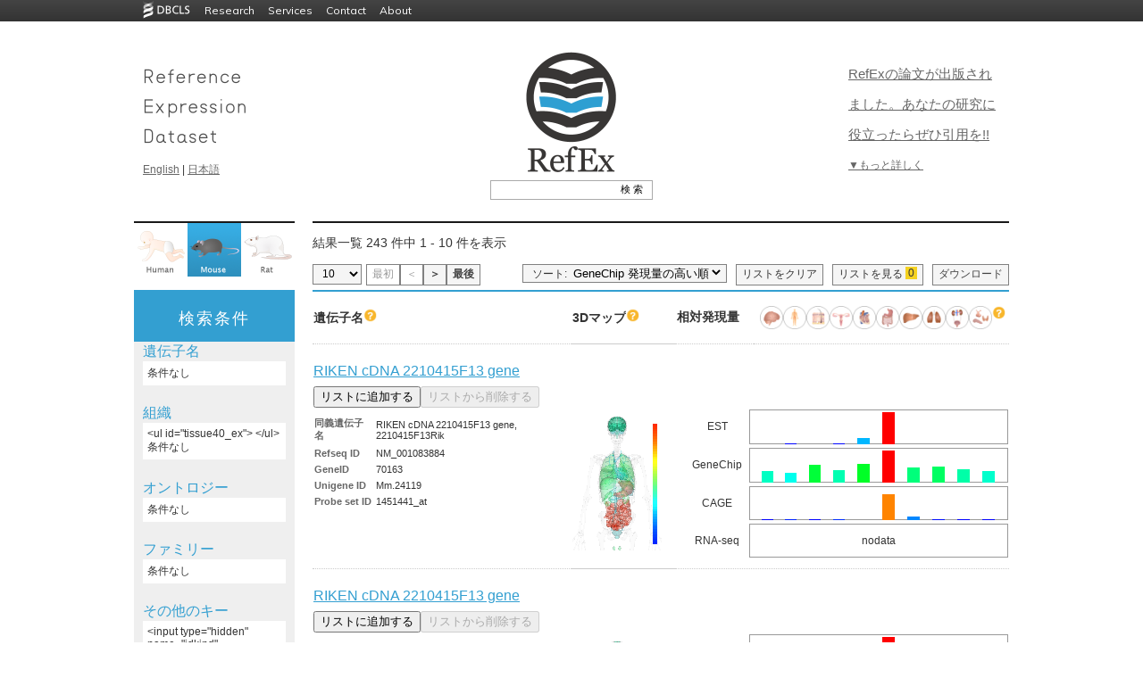

--- FILE ---
content_type: text/html
request_url: https://refex.dbcls.jp/genelist.php?lang=ja&db=mouse&idkind=1&ids=GO:0031225
body_size: 137783
content:

<!DOCTYPE html PUBLIC "-//W3C//DTD XHTML 1.0 Transitional//EN" "http://www.w3.org/TR/xhtml1/DTD/xhtml1-transitional.dtd">
<html xmlns="http://www.w3.org/1999/xhtml" lang="ja" xml:lang="ja">
<head><!-- Global site tag (gtag.js) - Google Analytics --><script async src="https://www.googletagmanager.com/gtag/js?id=UA-125323423-5"></script><script>window.dataLayer = window.dataLayer || [];function gtag(){dataLayer.push(arguments);}  gtag('js', new Date());gtag('config','UA-125323423-5');</script>
	<meta http-equiv="Content-Type" content="text/html; charset=UTF-8" />
	<meta name="keywords" content="" />
	<meta name="description" content="" />
	<title>RefEx - 一覧 </title>
	<link rel="shortcut icon" href="./img/favicon.ico" />
	<link rel="stylesheet" type="text/css" href="./css/style.css" />
	<link rel="stylesheet" type="text/css" href="./css/list.css" />
	<link rel="stylesheet" type="text/css" href="./css/list2.css" />
	<link type="text/css" href="css/smoothness/jquery-ui-1.8.17.custom.css" rel="stylesheet" />
	<script type="text/javascript" src="js/jquery-1.7.1.min.js"></script>
	<script type="text/javascript" src="js/jquery-ui-1.8.17.custom.min.js"></script>
<style type="text/css">
<!--
/*test*/
a.data2 img{
	border:none;
}
a.data2:hover {
/*      background: #ffffff;*/     /* IE6以下で必要 */
        text-decoration: none;
}
a.data2 span {
        display: none;
        padding: 8px;
        font-size: 12px;
        /*margin-top: 30px;
        margin-left:20px;*/
        /*line-height: auto;*/
        opacity: 0.8;
}
a.data2:hover span{
        display: inline;
        position: absolute;
        background-color: #FFFFFF;
        border: 1px solid #cccccc;
        color: #000000;
        /*width: 200px;*/     /* a.tooltip spanに指定すると、IE6以下でspanの領域でマウスが反応してしまう */
}


td.data:hover {
/*      background: #ffffff;*/     /* IE6以下で必要 */
        text-decoration: none;
}
td.data span {
        display: none;
        padding: 8px;
        font-size: 12px;
        margin-top: 30px;
        margin-left:20px;
        /*line-height: auto;*/
        opacity: 0.9;
}
td.data:hover span{
        display: inline;
        position: absolute;
        background-color: #FFF7EE;
        border: 1px solid #cccccc;
        color: #000000;
        /*width: 200px;*/     /* a.tooltip spanに指定すると、IE6以下でspanの領域でマウスが反応してしまう */
}

/* IE6以下にのみ適用 */
/*td.back_odd:hover span{
        width: 216px;
}*/
/* test END */


	td.data{width:13px;}
	td.spacer{width:13px;}
-->
</style>
<script type="text/javascript">
<!--
$(document).ready(function(){
	// ソート順切り替え
	$("select[name='sort_order']").change(function(){
		location.href = $(this).val();
	});
	// 一ページ辺りの表示件数切り替え
	$("select[name='per_page']").change(function(){
		location.href = $(this).val();
	});
});
-->
</script>

<!-- チェックボックス By hashio -->
<script type="text/javascript">
<!--
/* 検索文字が対象文字列に含まれている数 */
function stringCounter(str1, str2) 
{
    var strlength = str2.length;
    var ans = 0;
    var i = 0;
    while((i = str1.indexOf(str2,i)) != -1) {
        i += strlength;
        ans++;
    }
    return ans;
}

/* 検索でヒットした遺伝子の数 */
function GetHitGene()
{
    var btm_id = 0;
    do {
        btm_id++;
    } while (document.getElementById(btm_id) != null);
    
    return btm_id;
} 

/* Cookieを取得 */
function GetCookieData()
{
    var result = new Array();

    var allcookies = document.cookie;
    if (allcookies != '') {
        var cookies = allcookies.split(';');
        
        for (i = 0; i < cookies.length; i++) {
            var cookie = cookies[i].split('=');

            result[cookie[0].replace(/(^\s+)|(\s+$)/g, "")] = decodeURIComponent(cookie[1]);
        }
    } 

    return result;
}

/* リストに追加されている遺伝子の数をカウント */
function CountCheckBox()
{
    /* Cookieのデーターを取得 */
    var result = new Array();
    result = GetCookieData();
    if (result['gene_parallel_print'] != "") {
        if (result['gene_parallel_print'] == undefined) {
            str = "";
        } else {
            str = result['gene_parallel_print'];
        }
    } else {
        str = "";
    }
    /* Cookieのデーターを取得  -end- */

    var hitgene_num = GetHitGene();

    /*  リストに追加されている遺伝子の数をカウント */
    for (i = 0; i < hitgene_num; i++) {
        if (document.getElementById(i)) {
            if (document.getElementById(i).checked) {
                one_str = document.getElementById(i).value;
            
                if (str.search(one_str) == -1) {
                    if ( str != "" ) {
                        str = str + ":";
                    }
                    
                    str = str + document.getElementById(i).value;
                }
            }
        }
    }
    var ans = stringCounter(str, ";");
    ans = ans / 3;
    /* リストに追加されている遺伝子の数をカウント -end- */

    document.GeneCheck.look.value = document.getElementById("label_showlist") + "(" + ans + ")";
    document.getElementById("counter").innerHTML = ans;
}

/* リストから遺伝子を削除 */
function DeleteGene(element_str, delobj)
{
  var result = new Array();
  result = GetCookieData();  

  var ostr;
  var str = "";
  var one_str;
  
  if (result['gene_parallel_print'] != "") {

      if (result['gene_parallel_print'] == undefined) {
          ostr = "";
          str = "";
          
      } else {          
          var tmp_str = result['gene_parallel_print'];
          ostr = tmp_str.split(":");

          for (i = 0; i < ostr.length; i++) {	
              if (ostr[i] != element_str && ostr[i] != "undefined") {
                  if ( str != "" ) {
                      str = str + ":";
                  }
                  str = str + ostr[i];
              }              
          }
      }
      
  } else {
      ostr = "";
      str = "";
  }
  
  var ans = stringCounter(str, ";");
  ans = ans / 3;

  document.cookie = 'gene_parallel_print=' + escape(str) + '; max-age=10800';  

  document.GeneCheck.look.value = document.getElementById("label_showlist") + "(" + ans + ")";
  document.getElementById("counter").innerHTML = ans;

  //リストから追加ボタンのオブジェクト
  var delobj_id = delobj.getAttribute("id");
  var obj_id = delobj_id.replace(/(.)(.+?)/,"$2");
  var obj =  document.getElementById(obj_id);
  obj.disabled = false;
  obj.setAttribute("value", document.getElementById("label_addlist").value); 
  delobj.disabled = true;
}

/* リストに遺伝子を追加 */
function InsertGene(element_str, obj) 
{
    var result = new Array();
    result = GetCookieData();  

    var str;
    var one_str;
    
    if (result['gene_parallel_print'] != "") {
        if (result['gene_parallel_print'] == undefined) {
            str = "";
        } else {
            str = result['gene_parallel_print'];
        }
    } else {
        str = "";
    }
    
    if (str != "") {
        str = str + ":";
    }
    str = str + element_str;
    
    obj.setAttribute("value", document.getElementById("label_already").value);
    obj.disabled = true;
    
    //リストから削除ボタンのオブジェクト
    var obj_id = obj.getAttribute("id");
    var delobj_id = "D" + obj_id;
    var delobj =  document.getElementById(delobj_id);
    delobj.disabled = false;

    var ans = stringCounter(str, ";");
    ans = ans / 3;
    
    document.GeneCheck.look.value = document.getElementById("label_showlist") + "(" + ans + ")";
    document.getElementById("counter").innerHTML = ans;
    
    document.cookie = 'gene_parallel_print=' + escape(str) + '; max-age=10800';

    var hitgene_num = GetHitGene();
    for (i = 0; i < hitgene_num; i++) {
        document.getElementById(i).checked = false;
    }
}

/* Cookieの一括削除 */
function dellcookie()
{
  var date1 = new Date();
  date1.setTime(0);
  document.cookie = 'gene_parallel_print=' + '; expires=' + date1.toGMTString();

  var hitgene_num = GetHitGene();
  for (i = 0; i < hitgene_num; i++) {
      document.getElementById(i).checked = false;
  }

  location.replace(location.href);
}

/* URLのパラメーターを取得 */
function GetParaFromURL(para)
{
    var localurl = location.href;
    var sp_str = localurl.split("?");
    var sp2_str = sp_str[1].split("&");

    for (i = 0; i < sp2_str.length; i++) {
        var sp = sp2_str[i].split("=");
        if (sp[0] == para) {
            return(sp[1]);
        }
    }
}

/* リストの一覧ページを開く */
function nextpage()
{
  var result = new Array();
  result = GetCookieData();  

  if (result['gene_parallel_print'] != "") {
    var str = result['gene_parallel_print'];
  } else {
    var str = "";
  }

  var vlang = GetParaFromURL("lang");
  var vdb = GetParaFromURL("db");

  var url = "./genecart.php?lang=" + vlang + "&db=" + vdb + "&cart=list:" + str;
  
  if (str) {
      window.open(url);
  }
}
</script>
<!-- チェックボックス end -->

<!-- ダイアログ -->
<script type="text/javascript">
<!--
$(document).ready(function(){
	$("#dialog-gene_name").dialog({
		autoOpen: false,
		height: 400,
		width: 400,
		modal: true
	});

	$("#dialog-tissue40").dialog({
		autoOpen: false,
		height: 400,
		width: 500,
		modal: true
	});

	$("#dialog-go_desc").dialog({
		autoOpen: false,
		height: 400,
		width: 400,
		modal: true
	});

	$("#dialog-ipr_desc").dialog({
		autoOpen: false,
		height: 400,
		width: 400,
		modal: true
	});
	// オープン時設定
	initDialog = function($base, $base_ex, $keyword, $keyword_ex, $dialog, $focus_btn){
		// キーワードリストを一旦削除
		$keyword.empty();
		$keyword_ex.empty();
		// キーワードの再設定
		$base.children().each(function(){
			$keyword.append("<input type=\"checkbox\" checked value=\"" + $(this).val() + "\" />" + $(this).val() + "<br \/>");
		});
		//除外ワードの再設定
		$base_ex.children().each(function(){
			$keyword_ex.append("<input type=\"checkbox\" checked value=\"" + $(this).val() + "\" />" + $(this).val() + "<br \/>");
		});
		//windowのオープン
		$dialog.dialog("open");
		$focus_btn.focus();
	}
	$("#gene_name_keyset").click(function(){
		initDialog(
			$("#gene_name_input"), 
			$("#gene_name_ex_input"), 
			$("#gene_name2"), 
			$("#gene_name_ex2"), 
			$("#dialog-gene_name"), 
			$("#add-gene_name")
		);
	});
	$("#go_desc_keyset").click(function(){
		initDialog(
			$("#go_desc_input"), 
			$("#go_desc_ex_input"), 
			$("#go_desc2"), 
			$("#go_desc_ex2"),
			$("#dialog-go_desc"), 
			$("#add-go_desc")
		)
	});
	$("#ipr_desc_keyset").click(function(){
		initDialog(
			$("#ipr_desc_input"), 
			$("#ipr_desc_ex_input"), 
			$("#ipr_desc2"), 
			$("#ipr_desc_ex2"),
			$("#dialog-ipr_desc"), 
			$("#add-ipr_desc")
		)
	});
	
	$("#tissue40_keyset").click(function(){
		// 0に初期化
		$("#dialog-tissue40").find('input[type="radio"]').each(function(){
			if($(this).is('[value="0"]')){
				$(this).attr('checked', 'checked');
			}
		});
		flg = false;
		// 設定されている物をチェック
		$('#tissue40_keyset').children().each(function(){
			if($(this).is('input[type="hidden"]')){
				name = $(this).attr('name');
				if(name == 'roku_valid'){
					$('#roku_valid').attr('checked', 'checked');
				}else if(name == 'roku-dataset'){
					$dataset_val = $(this).val();
					$("#dialog-tissue40").find('input[name="roku-dataset"]').each(function(){
						if($(this).val() == $dataset_val){
							$(this).attr('checked', 'checked');
						}
					});
				}else{
					$("#dialog-tissue40").find('input[name="' + name + '"][value="' + $(this).val() + '"]').attr('checked', 'checked');
				}
				flg = true;
			}
		});
		
		checkRokuBox();
		$("#dialog-tissue40").dialog("open");
		$("#set-tissue40").focus();
	});
	
	
	// キーワード追加ボタンの動作
		btnAddClick = function($input, $target){
		if($input.val() == ""){
			alert("keyword is missing");
		}else{
            if($input.val().includes("\"")||
               $input.val().includes("<")||
               $input.val().includes(">")||
               $input.val().includes("\'")||
               $input.val().includes("\&")) {
                return;
            }
			$target.append("<input type=\"checkbox\" checked value=\"" + $input.val() + "\" />" + $input.val() + "<br \/>");
			$target.val("");
		}
	}
	$("#add-gene_name").button().click(function(){
		btnAddClick($("#name"), $("#gene_name2"))
	});
	$("#add-ex-gene_name").button().click(function(){
		btnAddClick($("#name"), $("#gene_name_ex2"))
	});
	$("#add-go_desc").button().click(function(){
		btnAddClick($("#go"), $("#go_desc2"))
	});
	$("#add-ex-go_desc").button().click(function(){
		btnAddClick($("#go"), $("#go_desc_ex2"))
	});
	$("#add-ipr_desc").button().click(function(){
		btnAddClick($("#family"), $("#ipr_desc2"))
	});
	$("#add-ex-ipr_desc").button().click(function(){
		btnAddClick($("#family"), $("#ipr_desc_ex2"))
	});

	// 入力項目の動作
	inputBlur = function($target){
		if($target.val()=='' || $target.val()==$target.attr('title')){
			$target.css('color', '#999')
				.val($target.attr('title'));
		}
	}
	inputFocus = function($target){
		if($target.val()==$target.attr('title')){
			$target.css('color', '#000')
				.val('');
		}
	}
	$('#name')
		.blur(function(){inputBlur($(this))})
		.focus(function(){inputFocus($(this))})
		.blur();
	$('#go')
		.blur(function(){inputBlur($(this))})
		.focus(function(){inputFocus($(this))})
		.blur();
	$('#family')
		.blur(function(){inputBlur($(this))})
		.focus(function(){inputFocus($(this))})
		.blur();

	// ダイアログのキャンセルボタン
	$("#cancel-gene_name")
	.button()
	.click(function() {
		$("#dialog-gene_name").dialog("close");
	});

	$("#cancel-go_desc")
	.button()
	.click(function() {
		$("#dialog-go_desc").dialog("close");
	});

	$("#cancel-ipr_desc")
	.button()
	.click(function() {
		$("#dialog-ipr_desc").dialog("close");
	});

	$("#cancel-tissue40")
	.button()
	.click(function() {
		$("#dialog-tissue40").dialog("close");
	});
	// ダイアログのOKボタン
	closeDialog = function($parent, key_id, key_input_id, key_ex_id, key_ex_input_id, hidden_name, hidden_name_ex, $none, $keyword, $keyword_ex, $dialog, $form){
		$clone = $none.clone();
		$parent.empty();
		appendKeyword($parent, key_id, key_input_id, hidden_name, $keyword, 'Include: <br/>');
		appendKeyword($parent, key_ex_id, key_ex_input_id, hidden_name_ex, $keyword_ex, 'Exclude: <br/>');
		$parent.append($clone);
		if($('#' + key_id).size() == 0 && $('#' + key_ex_id).size() == 0){
			$clone.show();
		}else{
			$clone.hide();
		}
		$form.submit();
		$dialog.dialog("close");
	}
	appendKeyword = function($parent, key_id, key_input_id, hidden_name, $keyword, appendWord){
		$keyword.children().each(function(){
			if($(this).is('input') && $(this).attr('checked') == 'checked'){
				if($('#' + key_id).size() == 0){
					$parent.append(appendWord);
					$parent.append('<ul id="' + key_id + '"></ul>');
					$parent.append('<div id="' + key_input_id + '">');
				}
				$('#' + key_id).append('<li>' + $(this).val() + '</li>');
				$('#' + key_input_id).append('<input type="hidden" name="' + hidden_name + '" value="' + $(this).val()+ '">');
			}
		});
	}
	$("#set-gene_name")
	.button()
	.click(function() {
		closeDialog(
			$('#gene_name_keyset'),
			'gene_name',
			'gene_name_input',
			'gene_name_ex',
			'gene_name_ex_input',
			'gene_name[]',
			'gene_name_ex[]',
			$('#genename_none'),
			$('#gene_name2'),
			$('#gene_name_ex2'),
			$("#dialog-gene_name"),
			$("#search_refinement")
		);
	});
	$("#set-go_desc")
	.button()
	.click(function() {
		closeDialog(
			$('#go_desc_keyset'),
			'go_desc',
			'go_desc_input',
			'go_desc_ex',
			'go_desc_ex_input',
			'go_desc[]',
			'go_desc_ex[]',
			$('#godesc_none'),
			$('#go_desc2'),
			$('#go_desc_ex2'),
			$("#dialog-go_desc"),
			$("#search_refinement")
		);
	});
	$("#set-ipr_desc")
	.button()
	.click(function() {
		closeDialog(
			$('#ipr_desc_keyset'),
			'ipr_desc',
			'ipr_desc_input',
			'ipr_desc_ex',
			'ipr_desc_ex_input',
			'ipr_desc[]',
			'ipr_desc_ex[]',
			$('#ipr_desc_none'),
			$('#ipr_desc2'),
			$('#ipr_desc_ex2'),
			$("#dialog-ipr_desc"),
			$("#search_refinement")
		);
	});
	$("#set-tissue40")
	.button()
	.click(function() {
		// データのクリア
		$('#tissue40_keyset').children().each(function(){
			if($(this).is('input[type="hidden"]')){
				$(this).remove();
			}
		});
		$("ul#tissue40_ex").empty();
		// データの取得
		flg1 = false;
		flg_ = false;
		if($('#roku_valid').attr('checked') != 'checked'){
			$("#tissue_none").show();
			$("#tissue_zero").hide();
		}else{
			$dataset_val = $("#dialog-tissue40").find('input[name="roku-dataset"]:checked').val();

			$('#tissue40_keyset').append('<input type="hidden" name="roku_valid" value="1"/>');
			$('#tissue40_keyset').append('<input type="hidden" name="roku-dataset" value="' + $dataset_val + '"/>');
			
			$("#tissue_none").hide();
			$("#dialog-tissue40-radioset").find('input[type="radio"]:checked').each(function(){
				if($(this).attr('value') > 0){
					// あり
					flg1 = true;
				}
				if($(this).attr('value') < 0){
					// なし
					flg_ = true;
				}
			});
			if(flg1 == false && flg_ == false){
				// 空っぽだったら
				$("#tissue_zero").show();
			}else{
				$("#tissue_zero").hide();
				$("#dialog-tissue40-radioset").find('input[type="radio"]:checked').each(function(){
					if($(this).attr('value') > 0){
						// ある
						$("#tissue40_ex").append('<li>' + $(this).parent().parent().parent().find('.roku_name').text() + '</li>');
						$('#tissue40_keyset').append('<input type="hidden" name="' + $(this).attr('name') + '" value="' + $(this).attr('value') + '"/>');
					}
					if($(this).attr('value') < 0){
						// どちらでも良い
						$('#tissue40_ex').append('<li style="color:gray;">' + $(this).parent().parent().parent().find('.roku_name').text() + '</li>');
						$('#tissue40_keyset').append('<input type="hidden" name="' + $(this).attr('name') + '" value="' + $(this).attr('value') + '"/>');
					}
				});
			}
		}
		$("#search_refinement").submit();
		$("#dialog-tissue40").dialog("close");
	});
	
	// 必須データセットチェック
	$('#dataset_all').click(function() {
		// 一括でチェックを入れる
		if ($(this).attr('checked') == 'checked') {
			$('#dataset input').attr('checked','checked');
		// 一括でチェックを外す
		}else {
			$("#dataset input").removeAttr("checked");
		}
	});
	// どれかのチェックが外れた場合は，ALLのチェックを外す
	$('.dataset').click(function() {
		if($(this).attr('checked') == 'checked') {
		}else{
			$("#dataset_all").removeAttr("checked");
		}
	});
	function checkRokuBox(){
		if($("#roku_valid").attr("checked")){
			for(i=1; i<=40; i++){
				$('input[name="rk[' + i + ']"]').removeAttr("disabled");
			}
			$(".roku_score").removeAttr("disabled");
			$('input[name="not-all"]').removeAttr("disabled");
			$('input[name="any-all"]').removeAttr("disabled");
			$('input[name="yes-all"]').removeAttr("disabled");
		}else{
			for(i=1; i<=40; i++){
				$('input[name="rk[' + i + ']"]').attr("disabled", "disabled");
			}
			$(".roku_score").attr('disabled','disabled');
			$('input[name="not-all"]').attr('disabled','disabled');
			$('input[name="any-all"]').attr('disabled','disabled');
			$('input[name="yes-all"]').attr('disabled','disabled');
		}
	}
	function changeRokuBox(val){
		for(i=1; i<=40; i++){
			$('input[name="rk[' + i + ']"]').each(function(){
				thisVal = parseInt($(this).val());
				if((thisVal>0 && val>0) || (thisVal==0 && val==0) || (thisVal<0 && val<0)){
					$(this).attr("checked", "checked");
				}else{
				}
			});
		}
	}
	$('input[name="not-all"]').click(function(){
		changeRokuBox(0);
	});
	$('input[name="any-all"]').click(function(){
		changeRokuBox(-1);
	});
	$('input[name="yes-all"]').click(function(){
		changeRokuBox(1);
	});
	$("#roku_valid").change(checkRokuBox);

});
-->
</script>
<!-- ダイアログ end -->

</head>
<body onLoad="CountCheckBox()" style="padding-top: 24px;">

  <script
        type="text/javascript"
        src="https://dbcls.rois.ac.jp/DBCLS-common-header-footer/v2/script/common-header-and-footer.js"
        style="display: block"
        id="common-header-and-footer__script"
        data-header-menu-type="deployed"
        data-show-footer="true"
        data-show-footer-license="true"
        data-show-footer-links="true"
        data-width="976"
        data-color="mono"
        data-license-type="4.0"
        data-year="2014"
  ></script>


<div id="container">
<a id="top"></a>
<div id="header">
<div class="leftbox"><a href="./index.php?lang=ja"><img border="0" height="126" width="169" src="./img/refex-text_2x.gif" /></a>
<a href="./index.php?lang=en">English</a> | <a href="./index.php?lang=ja">日本語</a></div>
<div class="rightbox"><span class="catch_copy"><a href="https://www.nature.com/articles/sdata2017105" target="_blank">RefExの論文が出版されました。あなたの研究に役立ったらぜひ引用を!!</a></span><br/><a href="about.php?lang=ja">▼もっと詳しく</a></div>
<div class="centerbox"><a href="./index.php?lang=ja"><img border="0" height="140" width="110" src="img/RefEx_logo_2x.gif" style="margin-bottom:.5em;" /></a>
		<script type="text/javascript">
		<!--
			$(function() {
				$( "#input_box" ).autocomplete({
					source: 'autocomplete-mouse.php',
					minLength: 3
				});
			});
		-->
		</script>
		<div class="header_search clearfix"><form action="genelist.php" method="get">
<!--<input type="text" id="input_box" name="keyword1" class="header_search_box"/><input type="submit" value="検 索" class="header_search_button"/>-->
<input type="text" id="input_box" name="gene_name[]" class="header_search_box"/><input type="submit" value="検 索" class="header_search_button"/>
<!--		<input type="hidden" name="key1" value="gene_name" />-->
		<input type="hidden" name="lang" value="ja" />
		<input type="hidden" name="db" value="mouse" />
		</form></div>
</div>
<div style="clear:both;"></div>
</div><!-- header -->
<div id="main">
<div>
<div id="menu-top">
<script type="text/javascript">
function dellcookie()
{
  var date1 = new Date();
  date1.setTime(0);
  document.cookie = 'gene_parallel_print=' + '; expires=' + date1.toGMTString();
  location.reload();
  location.replace(location.href);
}
</script>

	<a href="index.php?lang=ja&amp;db=human" onclick="dellcookie()"><img src="img/human.png" width="60" height="60" /></a>
	<a href="index.php?lang=ja&amp;db=mouse" onclick="dellcookie()"><img src="img/mouse_selected.png" width="60" height="60" /></a>
	<a href="index.php?lang=ja&amp;db=rat" onclick="dellcookie()"><img src="img/rat.png" width="60" height="60" /></a>
</div>
<div class="content-area top">

<p class="search_info">
結果一覧 243 件中 1 - 10 件を表示</p>

<div style="margin-bottom: 5px; clear:both"></div>

<!-- Select per page -->
<div style="float:left;margin-right: 5px;">
<form action="#" name="form1">
 
<select name="per_page" class="list-header">
<option value="https://refex.dbcls.jp/genelist.php?lang=ja&amp;db=mouse&amp;idkind=1&amp;ids=GO%3A0031225&amp;pp=10" selected>10</option>
<option value="https://refex.dbcls.jp/genelist.php?lang=ja&amp;db=mouse&amp;idkind=1&amp;ids=GO%3A0031225&amp;pp=20">20</option>
<option value="https://refex.dbcls.jp/genelist.php?lang=ja&amp;db=mouse&amp;idkind=1&amp;ids=GO%3A0031225&amp;pp=50">50</option>
<option value="https://refex.dbcls.jp/genelist.php?lang=ja&amp;db=mouse&amp;idkind=1&amp;ids=GO%3A0031225&amp;pp=100">100</option>
</select>
</form>
</div>

<!-- Display page links -->
<div class="pager">
	<span class="nextprev">最初</span><span class="nextprev">＜</span><a href="https://refex.dbcls.jp/genelist.php?lang=ja&amp;db=mouse&amp;idkind=1&amp;ids=GO%3A0031225&amp;pageID=2" class="nextprev">＞</a><a href="https://refex.dbcls.jp/genelist.php?lang=ja&amp;db=mouse&amp;idkind=1&amp;ids=GO%3A0031225&amp;pageID=25" class="nextprev">最後</a></div>

<!-- Download -->
<div style="float:right;margin-left: 10px;" class="pager">
<a href="genelist_dl.php?lang=ja&amp;db=mouse&amp;idkind=1&amp;ids=GO%3A0031225">ダウンロード</a>
</div>

<form name="GeneCheckHead">
<div style="float:right;margin-left: 10px;" class="list-header" name="look" onclick="nextpage()">
<span style="display:block;float:left;">リストを見る</span> <span id="counter" name="counter" class="counter" style="display:block;float:left">0</span>
</div>
<div style="float:right" class="list-header" name="clear" onclick="dellcookie()">
リストをクリア</div>
</form>

<!-- Sort -->
<div style="float:right;padding:0px 3px 0px 10px;background:#f5f5f5;border: 1px solid #808080;margin-right:10px;">
<form action="#">
ソート: 
<select name="sort_order" id="sort_order" style="background:#f5f5f5;border:none;">	<option value="https://refex.dbcls.jp/genelist.php?lang=ja&amp;db=mouse&amp;idkind=1&amp;ids=GO%3A0031225&amp;order_key=est10_m&amp;order_type=desc">EST 発現量の高い順</option>
	<option value="https://refex.dbcls.jp/genelist.php?lang=ja&amp;db=mouse&amp;idkind=1&amp;ids=GO%3A0031225&amp;order_key=est10_m&amp;order_type=asc">EST 発現量の低い順</option>
	<option value="https://refex.dbcls.jp/genelist.php?lang=ja&amp;db=mouse&amp;idkind=1&amp;ids=GO%3A0031225&amp;order_key=genechip10_m&amp;order_type=desc" selected>GeneChip 発現量の高い順</option>
	<option value="https://refex.dbcls.jp/genelist.php?lang=ja&amp;db=mouse&amp;idkind=1&amp;ids=GO%3A0031225&amp;order_key=genechip10_m&amp;order_type=asc">GeneChip 発現量の低い順</option>
	<option value="https://refex.dbcls.jp/genelist.php?lang=ja&amp;db=mouse&amp;idkind=1&amp;ids=GO%3A0031225&amp;order_key=cage10_m&amp;order_type=desc">CAGE 発現量の高い順</option>
	<option value="https://refex.dbcls.jp/genelist.php?lang=ja&amp;db=mouse&amp;idkind=1&amp;ids=GO%3A0031225&amp;order_key=cage10_m&amp;order_type=asc">CAGE 発現量の低い順</option>
	<option value="https://refex.dbcls.jp/genelist.php?lang=ja&amp;db=mouse&amp;idkind=1&amp;ids=GO%3A0031225&amp;order_key=rnaseq10_m&amp;order_type=desc">RNA-seq 発現量の高い順</option>
	<option value="https://refex.dbcls.jp/genelist.php?lang=ja&amp;db=mouse&amp;idkind=1&amp;ids=GO%3A0031225&amp;order_key=rnaseq10_m&amp;order_type=asc">RNA-seq 発現量の低い順</option>
	<option value="https://refex.dbcls.jp/genelist.php?lang=ja&amp;db=mouse&amp;idkind=1&amp;ids=GO%3A0031225&amp;order_key=description&amp;order_type=asc">遺伝子名の A-Z 順</option>
	<option value="https://refex.dbcls.jp/genelist.php?lang=ja&amp;db=mouse&amp;idkind=1&amp;ids=GO%3A0031225&amp;order_key=description&amp;order_type=desc">遺伝子名の Z-A 順</option>
	<option value="https://refex.dbcls.jp/genelist.php?lang=ja&amp;db=mouse&amp;idkind=1&amp;ids=GO%3A0031225&amp;order_key=gene2pubmed&amp;order_type=desc">注目度の高い順</option>
	<option value="https://refex.dbcls.jp/genelist.php?lang=ja&amp;db=mouse&amp;idkind=1&amp;ids=GO%3A0031225&amp;order_key=gene2pubmed&amp;order_type=asc">注目度の低い順</option>
</select>
</form>
</div>

<!-- clear -->
<div style="margin-bottom: 5px; clear:both"></div>

</div>
</div>

<div class="menu-area-white" style="background-color:#EFEFEF;">
<div class="menu-area" style="background-color:#339FD1;"><h1 class="menu-area" style="color:white">検索条件</h1></div>

<div class="menu-area-content" style="margin:10px;">

<!-- dialog -->
<div id="dialog-gene_name" title="遺伝子名による絞込み" >
<input type="text" name="name" id="name" style="font-size:12px;width: 200px" value="" title="troponin" class="text ui-widget-content ui-corner-all" />
<button id="add-gene_name" class="button1">Include</button> <button id="add-ex-gene_name" class="button1">Exclude</button><br />
<br/>
<font color="#339FD1">現在設定しているキーワード</font><br/>
<font color="#808080">Include :</font>
<div id="gene_name2">
</div>
<br />
<font color="#808080">Exclude :</font>
<div id="gene_name_ex2">
</div>
<br/>
<br/>
<button id="set-gene_name" class="button2">この条件で絞り込み</button>
<button id="cancel-gene_name" class="button2">キャンセル</button>
<br />
</div>


<div id="dialog-tissue40" title="特異的発現遺伝子の絞込み">
<button id="set-tissue40" class="button2" style="cursor:pointer">この条件で絞り込み</button>
<button id="cancel-tissue40" class="button2">キャンセル</button>
<br/><br/>
<input type="checkbox" name="roku_valid" id="roku_valid">組織特異的発現<br/>
データ元<input type="radio" name="roku-dataset" value="0">GeneChip
<input type="radio" name="roku-dataset" value="1">RNA-seq<br/>
<input type="button" name="not-all" value="すべて なし">
<input type="button" name="any-all" value="すべて あり/なし">
<input type="button" name="yes-all" value="すべて あり"><br/>
<div id="dialog-tissue40-radioset">
<table><tr class="roku_radio"><td><span class="roku_name">大脳</span></td><td><label><input type="radio" name="rk[1]" value="0" checked>なし</label></td><td><label><input type="radio" name="rk[1]" value="-1">あり/なし</label></td><td><label><input type="radio" name="rk[1]" value="1">あり</label></td></tr><tr class="roku_radio"><td><span class="roku_name">小脳</span></td><td><label><input type="radio" name="rk[2]" value="0" checked>なし</label></td><td><label><input type="radio" name="rk[2]" value="-2">あり/なし</label></td><td><label><input type="radio" name="rk[2]" value="2">あり</label></td></tr><tr class="roku_radio"><td><span class="roku_name">脳幹</span></td><td><label><input type="radio" name="rk[3]" value="0" checked>なし</label></td><td><label><input type="radio" name="rk[3]" value="-3">あり/なし</label></td><td><label><input type="radio" name="rk[3]" value="3">あり</label></td></tr><tr class="roku_radio"><td><span class="roku_name">脳梁</span></td><td><label><input type="radio" name="rk[4]" value="0" checked>なし</label></td><td><label><input type="radio" name="rk[4]" value="-4">あり/なし</label></td><td><label><input type="radio" name="rk[4]" value="4">あり</label></td></tr><tr class="roku_radio"><td><span class="roku_name">松果体</span></td><td><label><input type="radio" name="rk[5]" value="0" checked>なし</label></td><td><label><input type="radio" name="rk[5]" value="-5">あり/なし</label></td><td><label><input type="radio" name="rk[5]" value="5">あり</label></td></tr><tr class="roku_radio"><td><span class="roku_name">末梢神経</span></td><td><label><input type="radio" name="rk[6]" value="0" checked>なし</label></td><td><label><input type="radio" name="rk[6]" value="-6">あり/なし</label></td><td><label><input type="radio" name="rk[6]" value="6">あり</label></td></tr><tr class="roku_radio"><td><span class="roku_name">脊柱</span></td><td><label><input type="radio" name="rk[7]" value="0" checked>なし</label></td><td><label><input type="radio" name="rk[7]" value="-7">あり/なし</label></td><td><label><input type="radio" name="rk[7]" value="7">あり</label></td></tr><tr class="roku_radio"><td><span class="roku_name">網膜</span></td><td><label><input type="radio" name="rk[8]" value="0" checked>なし</label></td><td><label><input type="radio" name="rk[8]" value="-8">あり/なし</label></td><td><label><input type="radio" name="rk[8]" value="8">あり</label></td></tr><tr class="roku_radio"><td><span class="roku_name">目</span></td><td><label><input type="radio" name="rk[9]" value="0" checked>なし</label></td><td><label><input type="radio" name="rk[9]" value="-9">あり/なし</label></td><td><label><input type="radio" name="rk[9]" value="9">あり</label></td></tr><tr class="roku_radio"><td><span class="roku_name">動脈</span></td><td><label><input type="radio" name="rk[10]" value="0" checked>なし</label></td><td><label><input type="radio" name="rk[10]" value="-10">あり/なし</label></td><td><label><input type="radio" name="rk[10]" value="10">あり</label></td></tr><tr class="roku_radio"><td><span class="roku_name">静脈</span></td><td><label><input type="radio" name="rk[11]" value="0" checked>なし</label></td><td><label><input type="radio" name="rk[11]" value="-11">あり/なし</label></td><td><label><input type="radio" name="rk[11]" value="11">あり</label></td></tr><tr class="roku_radio"><td><span class="roku_name">リンパ節</span></td><td><label><input type="radio" name="rk[12]" value="0" checked>なし</label></td><td><label><input type="radio" name="rk[12]" value="-12">あり/なし</label></td><td><label><input type="radio" name="rk[12]" value="12">あり</label></td></tr><tr class="roku_radio"><td><span class="roku_name">末梢血</span></td><td><label><input type="radio" name="rk[13]" value="0" checked>なし</label></td><td><label><input type="radio" name="rk[13]" value="-13">あり/なし</label></td><td><label><input type="radio" name="rk[13]" value="13">あり</label></td></tr><tr class="roku_radio"><td><span class="roku_name">脾臓</span></td><td><label><input type="radio" name="rk[14]" value="0" checked>なし</label></td><td><label><input type="radio" name="rk[14]" value="-14">あり/なし</label></td><td><label><input type="radio" name="rk[14]" value="14">あり</label></td></tr><tr class="roku_radio"><td><span class="roku_name">胸腺</span></td><td><label><input type="radio" name="rk[15]" value="0" checked>なし</label></td><td><label><input type="radio" name="rk[15]" value="-15">あり/なし</label></td><td><label><input type="radio" name="rk[15]" value="15">あり</label></td></tr><tr class="roku_radio"><td><span class="roku_name">骨髄</span></td><td><label><input type="radio" name="rk[16]" value="0" checked>なし</label></td><td><label><input type="radio" name="rk[16]" value="-16">あり/なし</label></td><td><label><input type="radio" name="rk[16]" value="16">あり</label></td></tr><tr class="roku_radio"><td><span class="roku_name">脂肪</span></td><td><label><input type="radio" name="rk[17]" value="0" checked>なし</label></td><td><label><input type="radio" name="rk[17]" value="-17">あり/なし</label></td><td><label><input type="radio" name="rk[17]" value="17">あり</label></td></tr><tr class="roku_radio"><td><span class="roku_name">骨</span></td><td><label><input type="radio" name="rk[18]" value="0" checked>なし</label></td><td><label><input type="radio" name="rk[18]" value="-18">あり/なし</label></td><td><label><input type="radio" name="rk[18]" value="18">あり</label></td></tr><tr class="roku_radio"><td><span class="roku_name">皮膚</span></td><td><label><input type="radio" name="rk[19]" value="0" checked>なし</label></td><td><label><input type="radio" name="rk[19]" value="-19">あり/なし</label></td><td><label><input type="radio" name="rk[19]" value="19">あり</label></td></tr><tr class="roku_radio"><td><span class="roku_name">子宮</span></td><td><label><input type="radio" name="rk[20]" value="0" checked>なし</label></td><td><label><input type="radio" name="rk[20]" value="-20">あり/なし</label></td><td><label><input type="radio" name="rk[20]" value="20">あり</label></td></tr><tr class="roku_radio"><td><span class="roku_name">胎盤</span></td><td><label><input type="radio" name="rk[21]" value="0" checked>なし</label></td><td><label><input type="radio" name="rk[21]" value="-21">あり/なし</label></td><td><label><input type="radio" name="rk[21]" value="21">あり</label></td></tr><tr class="roku_radio"><td><span class="roku_name">前立腺</span></td><td><label><input type="radio" name="rk[22]" value="0" checked>なし</label></td><td><label><input type="radio" name="rk[22]" value="-22">あり/なし</label></td><td><label><input type="radio" name="rk[22]" value="22">あり</label></td></tr><tr class="roku_radio"><td><span class="roku_name">卵巣</span></td><td><label><input type="radio" name="rk[23]" value="0" checked>なし</label></td><td><label><input type="radio" name="rk[23]" value="-23">あり/なし</label></td><td><label><input type="radio" name="rk[23]" value="23">あり</label></td></tr><tr class="roku_radio"><td><span class="roku_name">精巣</span></td><td><label><input type="radio" name="rk[24]" value="0" checked>なし</label></td><td><label><input type="radio" name="rk[24]" value="-24">あり/なし</label></td><td><label><input type="radio" name="rk[24]" value="24">あり</label></td></tr><tr class="roku_radio"><td><span class="roku_name">心臓</span></td><td><label><input type="radio" name="rk[25]" value="0" checked>なし</label></td><td><label><input type="radio" name="rk[25]" value="-25">あり/なし</label></td><td><label><input type="radio" name="rk[25]" value="25">あり</label></td></tr><tr class="roku_radio"><td><span class="roku_name">骨格筋</span></td><td><label><input type="radio" name="rk[26]" value="0" checked>なし</label></td><td><label><input type="radio" name="rk[26]" value="-26">あり/なし</label></td><td><label><input type="radio" name="rk[26]" value="26">あり</label></td></tr><tr class="roku_radio"><td><span class="roku_name">食道</span></td><td><label><input type="radio" name="rk[27]" value="0" checked>なし</label></td><td><label><input type="radio" name="rk[27]" value="-27">あり/なし</label></td><td><label><input type="radio" name="rk[27]" value="27">あり</label></td></tr><tr class="roku_radio"><td><span class="roku_name">胃</span></td><td><label><input type="radio" name="rk[28]" value="0" checked>なし</label></td><td><label><input type="radio" name="rk[28]" value="-28">あり/なし</label></td><td><label><input type="radio" name="rk[28]" value="28">あり</label></td></tr><tr class="roku_radio"><td><span class="roku_name">腸</span></td><td><label><input type="radio" name="rk[29]" value="0" checked>なし</label></td><td><label><input type="radio" name="rk[29]" value="-29">あり/なし</label></td><td><label><input type="radio" name="rk[29]" value="29">あり</label></td></tr><tr class="roku_radio"><td><span class="roku_name">結腸</span></td><td><label><input type="radio" name="rk[30]" value="0" checked>なし</label></td><td><label><input type="radio" name="rk[30]" value="-30">あり/なし</label></td><td><label><input type="radio" name="rk[30]" value="30">あり</label></td></tr><tr class="roku_radio"><td><span class="roku_name">肝臓</span></td><td><label><input type="radio" name="rk[31]" value="0" checked>なし</label></td><td><label><input type="radio" name="rk[31]" value="-31">あり/なし</label></td><td><label><input type="radio" name="rk[31]" value="31">あり</label></td></tr><tr class="roku_radio"><td><span class="roku_name">肺</span></td><td><label><input type="radio" name="rk[32]" value="0" checked>なし</label></td><td><label><input type="radio" name="rk[32]" value="-32">あり/なし</label></td><td><label><input type="radio" name="rk[32]" value="32">あり</label></td></tr><tr class="roku_radio"><td><span class="roku_name">膀胱</span></td><td><label><input type="radio" name="rk[33]" value="0" checked>なし</label></td><td><label><input type="radio" name="rk[33]" value="-33">あり/なし</label></td><td><label><input type="radio" name="rk[33]" value="33">あり</label></td></tr><tr class="roku_radio"><td><span class="roku_name">腎臓</span></td><td><label><input type="radio" name="rk[34]" value="0" checked>なし</label></td><td><label><input type="radio" name="rk[34]" value="-34">あり/なし</label></td><td><label><input type="radio" name="rk[34]" value="34">あり</label></td></tr><tr class="roku_radio"><td><span class="roku_name">下垂体</span></td><td><label><input type="radio" name="rk[35]" value="0" checked>なし</label></td><td><label><input type="radio" name="rk[35]" value="-35">あり/なし</label></td><td><label><input type="radio" name="rk[35]" value="35">あり</label></td></tr><tr class="roku_radio"><td><span class="roku_name">甲状腺</span></td><td><label><input type="radio" name="rk[36]" value="0" checked>なし</label></td><td><label><input type="radio" name="rk[36]" value="-36">あり/なし</label></td><td><label><input type="radio" name="rk[36]" value="36">あり</label></td></tr><tr class="roku_radio"><td><span class="roku_name">副腎</span></td><td><label><input type="radio" name="rk[37]" value="0" checked>なし</label></td><td><label><input type="radio" name="rk[37]" value="-37">あり/なし</label></td><td><label><input type="radio" name="rk[37]" value="37">あり</label></td></tr><tr class="roku_radio"><td><span class="roku_name">膵臓</span></td><td><label><input type="radio" name="rk[38]" value="0" checked>なし</label></td><td><label><input type="radio" name="rk[38]" value="-38">あり/なし</label></td><td><label><input type="radio" name="rk[38]" value="38">あり</label></td></tr><tr class="roku_radio"><td><span class="roku_name">乳腺</span></td><td><label><input type="radio" name="rk[39]" value="0" checked>なし</label></td><td><label><input type="radio" name="rk[39]" value="-39">あり/なし</label></td><td><label><input type="radio" name="rk[39]" value="39">あり</label></td></tr><tr class="roku_radio"><td><span class="roku_name">唾液腺</span></td><td><label><input type="radio" name="rk[40]" value="0" checked>なし</label></td><td><label><input type="radio" name="rk[40]" value="-40">あり/なし</label></td><td><label><input type="radio" name="rk[40]" value="40">あり</label></td></tr></table></div>
</div>


<div id="dialog-go_desc" title="遺伝子オントロジーによる絞込み" >
<input type="text" name="go" id="go" style="font-size:12px;width: 200px" value="" title="multicellular organismal process" class="text ui-widget-content ui-corner-all" />
<button id="add-go_desc" class="button1">Include</button> <button id="add-ex-go_desc" class="button1">Exclude</button><br />
<a href="./geneontology.php?lang=ja&db=mouse" target="_blank">See all list</a>
<br />
<br />
<font color="#339FD1">現在設定しているキーワード</font><br/>
<font color="#808080">Include :</font>
<div id="go_desc2">
</div>
<br />
<font color="#808080">Exclude :</font>
<div id="go_desc_ex2">
</div>
<br/>
<br/>
<button id="set-go_desc" class="button2">この条件で絞り込み</button>
<button id="cancel-go_desc" class="button2">キャンセル</button>
<br />
</div>

<div id="dialog-ipr_desc" title="遺伝子ファミリーによる絞込み" >
<input type="text" name="family" id="family"  value="" title="Protein kinase-like domain" style="font-size:12px;width: 200px" class="text ui-widget-content ui-corner-all" />
<button id="add-ipr_desc" class="button1">Include</button> <button id="add-ex-ipr_desc" class="button1">Exclude</button><br />
<a href="./family.php?lang=ja&db=mouse" target="_blank">See all list</a>
<br />
<br />
<font color="#339FD1">現在設定しているキーワード</font><br/>
<font color="#808080">Include :</font>
<div id="ipr_desc2">
</div>
<br />
<font color="#808080">Exclude :</font>
<div id="ipr_desc_ex2">
</div>
<br/>
<br/>
<button id="set-ipr_desc" class="button2">この条件で絞り込み</button>
<button id="cancel-ipr_desc" class="button2">キャンセル</button>
<br />
</div>
<!-- dialog end -->

<form id="search_refinement" method="get" action="https://refex.dbcls.jp/genelist.php?" style="margin-bottom:10px">
<br><br>
<h4>遺伝子名</h4>
<div id="gene_name_keyset" class="hover">
<div id="genename_none">条件なし</div>

</div><!-- gene_name_keyset -->

<h4>組織</h4>

<div id="tissue40_keyset" class="hover">
&lt;ul id=&quot;tissue40_ex&quot;&gt;
&lt;/ul&gt;
<div id="tissue_none">条件なし</div>
<div id="tissue_zero" style="display:none">特異的発現なし</div>
</div>

<h4>オントロジー</h4>
<div id="go_desc_keyset" class="hover">
<div id="godesc_none">条件なし</div>

</div><!-- go_desc_keyset -->



<h4>ファミリー</h4>
<div id="ipr_desc_keyset" class="hover">
<div id="ipr_desc_none">条件なし</div>
</div><!-- ipr_desc_keyset -->

<h4>その他のキー</h4>
<div style="background-color:white;padding:3px;border:solid 2px #FFFFFF;">
&lt;input type=&quot;hidden&quot; name=&quot;idkind&quot; value=&quot;1&quot;&gt;GOID&lt;br/&gt;&lt;textarea name=&quot;ids&quot; rows=&quot;4&quot; cols=&quot;17&quot; style=&quot;width:140px&quot;&gt;GO:0031225
&lt;/textarea&gt;&lt;input type=&quot;hidden&quot; name=&quot;lang&quot; value=&quot;ja&quot;/&gt;
&lt;input type=&quot;hidden&quot; name=&quot;db&quot; value=&quot;mouse&quot;/&gt;
</div>
<h4>必ず含むデータセット</h4>
<input type="checkbox" id="dataset_all" />ALL
<div id="dataset" style="margin-left:15px;">
<input class="dataset" type="checkbox" name="dataset[]" value="est"  />EST<br/>
<input class="dataset" type="checkbox" name="dataset[]" value="genechip"  />GeneChip<br/>
<input class="dataset" type="checkbox" name="dataset[]" value="cage"  />CAGE<br/>
<input class="dataset" type="checkbox" name="dataset[]" value="rnaseq"  />RNA-seq<br/>
</div>

<br>

<input type="submit" value="この条件で絞り込み" class="button2" style="cursor:pointer;padding:5px;"/>

</form>

</div><!-- menu-area-content -->
</div><!-- menu-area-white -->

<div class="content-area">

<!-- Search Results -->
<!-- 並べて表示用チェックボックス BY hashio -->
<form name="GeneCheck">
<input type="hidden" id="label_clear" value="リストをクリア" name="clear" onclick="dellcookie()" /> 
<input type="hidden" id="label_showlist" value="リストを見る" name="look" onclick="nextpage()" /> 
<input type="hidden" id="label_addlist" value="リストに追加する" name="addlist"/>
<input type="hidden" id="label_already" value="選択済み" name="already"/>
<!-- 並べて表示用チェックボックス end -->
<table class="list">
<thead>
	<tr class="title2">
		<th class="genename"><h2 class="title">遺伝子名<a href="help.php?lang=ja"><img height="15" border="0" src="./img/hint.gif" /></a></h2></th>
		<th class="heatmap" style="width:115px;"><h2 class="title">3Dマップ<a href="help.php?lang=ja"><img height="15" border="0" src="./img/hint.gif" /></a></h2></th>
		<th class="graph" style="width:85px;"><h2 class="title">相対発現量</h2></th>
		<th class="graph" style="width:285px;">
				<div class="tissue_img">
        	<a href="#" class="data2"><img title="" height="26" src="./img/tissue10/1_brain-60.png"/><span>脳</span></a>
        	<!--<a href="#" class="data2"><img title="脳" height="26" src="./img/tissue10/1_brain-60.png"/><span>脳</span></a>-->
		<a href="#" class="data2"><img title="" height="26" src="./img/tissue10/2_blood-60.png" /><span>血</span></a>
		<a href="#" class="data2"><img title="" height="26" src="./img/tissue10/3_connective-60.png" /><span>結</span></a>
		<a href="#" class="data2"><img title="" height="26" src="./img/tissue10/4_reproductive-60.png" /><span>殖</span></a>
		<a href="#" class="data2"><img title="" height="26" src="./img/tissue10/5_muscular-60.png" /><span>筋</span></a>
		<a href="#" class="data2"><img title="" height="26" src="./img/tissue10/6_alimentary-60.png" /><span>消</span></a>
		<a href="#" class="data2"><img title="" height="26" src="./img/tissue10/7_liver-60.png" /><span>肝</span></a>
		<a href="#" class="data2"><img title="" height="26" src="./img/tissue10/8_lung-60.png" /><span>肺</span></a>
		<a href="#" class="data2"><img title="" height="26" src="./img/tissue10/9_urinary-60.png" /><span>腎</span></a>
		<a href="#" class="data2"><img title="" height="26" src="./img/tissue10/10_endo-exo-crine-60.png" /><span>泌</span></a>
</div>
	
		<a href="help.php?lang=ja"><img  height="15" border="0" src="./img/hint.gif" /></a></th>
	</tr>
</thead>
<tbody class="line">
	<tr>
		<td class="gene_list_header" colspan="4">
			<h3 class="gene-name"><a href='./gene_info.php?lang=ja&amp;db=mouse&amp;geneID=70163&amp;refseq=NM_001083884&amp;unigene=Mm.24119&amp;probe=1451441_at'>RIKEN cDNA 2210415F13 gene</a></h3>
			<input type=button  id="0" value="リストに追加する" onclick="InsertGene('NM_001083884;70163;Mm.24119;1451441_at', this);" /><input type=button disabled="disabled" id="D0" value="リストから削除する" onclick="DeleteGene('NM_001083884;70163;Mm.24119;1451441_at', this);" />		</td>
	</tr>
	<tr>
		<td class="list-data">
			<table class="gene_list_IDs">
				<tr><th>同義遺伝子名</th><td>RIKEN cDNA 2210415F13 gene, 2210415F13Rik</td></tr>
				<tr><th>Refseq ID</th><td>NM_001083884</td></tr>
				<tr><th>GeneID</th><td>70163</td></tr>
				<tr><th>Unigene ID</th><td>Mm.24119</td></tr>
				<tr><th nowrap="nowrap">Probe set ID</th><td>1451441_at</td></tr>
			</table>
		</td>
		<!-- Relative Gene Expression -->
		<td class="list-data" style="vertical-align:middle"><img class="3d_map" alt="3Dbodymap" width="100" height="150" src="./images/mouse/3Dmap/plot_genechip40/1451441_at-map.png" /></td>
		<td class="list-data" style="vertical-align:middle" colspan="2">
			<table class="exp_tbl">
				<!-- EST Data -->
				<tr style="height:38px">
				<td class="list-data-title">EST</td>
				<td class="border_left back_odd spacer"></td>
<td class="border_center back_odd data" style="border-bottom:solid 1px #999999; border-top:solid 1px #999999" ><span>脳:-</span></td><td class="border_center back_odd spacer">&nbsp;</td>
<td class="border_center back_odd data" style="border-bottom:solid 1px rgb(0,3,255) ; border-top:solid 1px #999999"><span>血:2.30</span></td><td class="border_center back_odd spacer">&nbsp;</td>
<td class="border_center back_odd data" style="border-bottom:solid 1px #999999; border-top:solid 1px #999999" ><span>結:-</span></td><td class="border_center back_odd spacer">&nbsp;</td>
<td class="border_center back_odd data" style="border-bottom:solid 1px rgb(0,6,255) ; border-top:solid 1px #999999"><span>殖:2.90</span></td><td class="border_center back_odd spacer">&nbsp;</td>
<td class="border_center back_odd data" style="border-bottom:solid 7px rgb(0,183,255) ; border-top:solid 1px #999999"><span>筋:73.20</span></td><td class="border_center back_odd spacer">&nbsp;</td>
<td class="border_center back_odd data" style="border-bottom:solid 36px rgb(255,0,0) ; border-top:solid 1px #999999"><span>消:2212.50</span></td><td class="border_center back_odd spacer">&nbsp;</td>
<td class="border_center back_odd data" style="border-bottom:solid 1px #999999; border-top:solid 1px #999999" ><span>肝:-</span></td><td class="border_center back_odd spacer">&nbsp;</td>
<td class="border_center back_odd data" style="border-bottom:solid 1px #999999; border-top:solid 1px #999999" ><span>肺:-</span></td><td class="border_center back_odd spacer">&nbsp;</td>
<td class="border_center back_odd data" style="border-bottom:solid 1px #999999; border-top:solid 1px #999999" ><span>腎:-</span></td><td class="border_center back_odd spacer">&nbsp;</td>
<td class="border_center back_odd data" style="border-bottom:solid 1px #999999; border-top:solid 1px #999999" ><span>泌:-</span></td><td class="border_right back_odd spacer">&nbsp;</td>
				</tr><!-- EST -->
				<!-- Line -->
				<tr><td colspan="22" style="height:2px;"></tr>
				<!-- Line -->
				<!-- GeneChip Data -->
				<tr style="height:38px">
				<td class="list-data-title">GeneChip</td>
				<td class="border_left back_odd spacer"></td>
<td class="border_center back_odd data" style="border-bottom:solid 13px rgb(-195,255,195) ; border-top:solid 1px #999999"><span>脳:4.96</span></td><td class="border_center back_odd spacer">&nbsp;</td>
<td class="border_center back_odd data" style="border-bottom:solid 11px rgb(-237,255,237) ; border-top:solid 1px #999999"><span>血:4.28</span></td><td class="border_center back_odd spacer">&nbsp;</td>
<td class="border_center back_odd data" style="border-bottom:solid 20px rgb(-57,255,57) ; border-top:solid 1px #999999"><span>結:7.11</span></td><td class="border_center back_odd spacer">&nbsp;</td>
<td class="border_center back_odd data" style="border-bottom:solid 14px rgb(-177,255,177) ; border-top:solid 1px #999999"><span>殖:5.23</span></td><td class="border_center back_odd spacer">&nbsp;</td>
<td class="border_center back_odd data" style="border-bottom:solid 21px rgb(-39,255,39) ; border-top:solid 1px #999999"><span>筋:7.41</span></td><td class="border_center back_odd spacer">&nbsp;</td>
<td class="border_center back_odd data" style="border-bottom:solid 36px rgb(255,0,0) ; border-top:solid 1px #999999"><span>消:14.59</span></td><td class="border_center back_odd spacer">&nbsp;</td>
<td class="border_center back_odd data" style="border-bottom:solid 17px rgb(-123,255,123) ; border-top:solid 1px #999999"><span>肝:6.09</span></td><td class="border_center back_odd spacer">&nbsp;</td>
<td class="border_center back_odd data" style="border-bottom:solid 18px rgb(-99,255,99) ; border-top:solid 1px #999999"><span>肺:6.45</span></td><td class="border_center back_odd spacer">&nbsp;</td>
<td class="border_center back_odd data" style="border-bottom:solid 15px rgb(-168,255,168) ; border-top:solid 1px #999999"><span>腎:5.39</span></td><td class="border_center back_odd spacer">&nbsp;</td>
<td class="border_center back_odd data" style="border-bottom:solid 13px rgb(-204,255,204) ; border-top:solid 1px #999999"><span>泌:4.83</span></td><td class="border_right back_odd spacer">&nbsp;</td>
				</tr><!-- GeneChip -->
				<!-- Line -->
				<tr><td colspan="22" style="height:2px;"></tr>
				<!-- Line -->
				<!-- CAGE Data -->
				<tr style="height:38px">
				<td class="list-data-title">CAGE</td>
				<td class="border_left back_odd spacer"></td>
<td class="border_center back_odd data" style="border-bottom:solid 1px rgb(0,0,255) ; border-top:solid 1px #999999"><span>脳:0.00</span></td><td class="border_center back_odd spacer">&nbsp;</td>
<td class="border_center back_odd data" style="border-bottom:solid 1px rgb(0,33,255) ; border-top:solid 1px #999999"><span>血:0.44</span></td><td class="border_center back_odd spacer">&nbsp;</td>
<td class="border_center back_odd data" style="border-bottom:solid 1px rgb(0,0,255) ; border-top:solid 1px #999999"><span>結:0.00</span></td><td class="border_center back_odd spacer">&nbsp;</td>
<td class="border_center back_odd data" style="border-bottom:solid 1px rgb(0,45,255) ; border-top:solid 1px #999999"><span>殖:0.58</span></td><td class="border_center back_odd spacer">&nbsp;</td>
<td class="border_center back_odd data" style="border-bottom:solid 1px #999999; border-top:solid 1px #999999" ><span>筋:-</span></td><td class="border_center back_odd spacer">&nbsp;</td>
<td class="border_center back_odd data" style="border-bottom:solid 29px rgb(255,132,0) ; border-top:solid 1px #999999"><span>消:8.05</span></td><td class="border_center back_odd spacer">&nbsp;</td>
<td class="border_center back_odd data" style="border-bottom:solid 4px rgb(0,135,255) ; border-top:solid 1px #999999"><span>肝:1.75</span></td><td class="border_center back_odd spacer">&nbsp;</td>
<td class="border_center back_odd data" style="border-bottom:solid 1px rgb(0,12,255) ; border-top:solid 1px #999999"><span>肺:0.17</span></td><td class="border_center back_odd spacer">&nbsp;</td>
<td class="border_center back_odd data" style="border-bottom:solid 1px rgb(0,0,255) ; border-top:solid 1px #999999"><span>腎:0.00</span></td><td class="border_center back_odd spacer">&nbsp;</td>
<td class="border_center back_odd data" style="border-bottom:solid 1px rgb(0,0,255) ; border-top:solid 1px #999999"><span>泌:0.00</span></td><td class="border_right back_odd spacer">&nbsp;</td>
				</tr><!-- CAGE -->
				<!-- Line -->
				<tr><td colspan="22" style="height:2px;"></tr>
				<!-- Line -->
				<!-- RNA-seq Data -->
				<tr style="height:38px">
				<td class="list-data-title">RNA-seq</td>
				<td colspan="21" class="border_all" style="text-align:center; vertical-align:middle;width:273px;">nodata</td>
				</tr><!-- RNA-seq -->
			</table>
		</td>
	</tr>
	<tr>
		<td class="gene_list_header" colspan="4">
			<h3 class="gene-name"><a href='./gene_info.php?lang=ja&amp;db=mouse&amp;geneID=70163&amp;refseq=NM_027339&amp;unigene=Mm.24119&amp;probe=1451441_at'>RIKEN cDNA 2210415F13 gene</a></h3>
			<input type=button  id="1" value="リストに追加する" onclick="InsertGene('NM_027339;70163;Mm.24119;1451441_at', this);" /><input type=button disabled="disabled" id="D1" value="リストから削除する" onclick="DeleteGene('NM_027339;70163;Mm.24119;1451441_at', this);" />		</td>
	</tr>
	<tr>
		<td class="list-data">
			<table class="gene_list_IDs">
				<tr><th>同義遺伝子名</th><td>RIKEN cDNA 2210415F13 gene, 2210415F13Rik</td></tr>
				<tr><th>Refseq ID</th><td>NM_027339</td></tr>
				<tr><th>GeneID</th><td>70163</td></tr>
				<tr><th>Unigene ID</th><td>Mm.24119</td></tr>
				<tr><th nowrap="nowrap">Probe set ID</th><td>1451441_at</td></tr>
			</table>
		</td>
		<!-- Relative Gene Expression -->
		<td class="list-data" style="vertical-align:middle"><img class="3d_map" alt="3Dbodymap" width="100" height="150" src="./images/mouse/3Dmap/plot_genechip40/1451441_at-map.png" /></td>
		<td class="list-data" style="vertical-align:middle" colspan="2">
			<table class="exp_tbl">
				<!-- EST Data -->
				<tr style="height:38px">
				<td class="list-data-title">EST</td>
				<td class="border_left back_odd spacer"></td>
<td class="border_center back_odd data" style="border-bottom:solid 1px #999999; border-top:solid 1px #999999" ><span>脳:-</span></td><td class="border_center back_odd spacer">&nbsp;</td>
<td class="border_center back_odd data" style="border-bottom:solid 1px rgb(0,3,255) ; border-top:solid 1px #999999"><span>血:2.30</span></td><td class="border_center back_odd spacer">&nbsp;</td>
<td class="border_center back_odd data" style="border-bottom:solid 1px #999999; border-top:solid 1px #999999" ><span>結:-</span></td><td class="border_center back_odd spacer">&nbsp;</td>
<td class="border_center back_odd data" style="border-bottom:solid 1px rgb(0,6,255) ; border-top:solid 1px #999999"><span>殖:2.90</span></td><td class="border_center back_odd spacer">&nbsp;</td>
<td class="border_center back_odd data" style="border-bottom:solid 7px rgb(0,183,255) ; border-top:solid 1px #999999"><span>筋:73.20</span></td><td class="border_center back_odd spacer">&nbsp;</td>
<td class="border_center back_odd data" style="border-bottom:solid 36px rgb(255,0,0) ; border-top:solid 1px #999999"><span>消:2212.50</span></td><td class="border_center back_odd spacer">&nbsp;</td>
<td class="border_center back_odd data" style="border-bottom:solid 1px #999999; border-top:solid 1px #999999" ><span>肝:-</span></td><td class="border_center back_odd spacer">&nbsp;</td>
<td class="border_center back_odd data" style="border-bottom:solid 1px #999999; border-top:solid 1px #999999" ><span>肺:-</span></td><td class="border_center back_odd spacer">&nbsp;</td>
<td class="border_center back_odd data" style="border-bottom:solid 1px #999999; border-top:solid 1px #999999" ><span>腎:-</span></td><td class="border_center back_odd spacer">&nbsp;</td>
<td class="border_center back_odd data" style="border-bottom:solid 1px #999999; border-top:solid 1px #999999" ><span>泌:-</span></td><td class="border_right back_odd spacer">&nbsp;</td>
				</tr><!-- EST -->
				<!-- Line -->
				<tr><td colspan="22" style="height:2px;"></tr>
				<!-- Line -->
				<!-- GeneChip Data -->
				<tr style="height:38px">
				<td class="list-data-title">GeneChip</td>
				<td class="border_left back_odd spacer"></td>
<td class="border_center back_odd data" style="border-bottom:solid 13px rgb(-195,255,195) ; border-top:solid 1px #999999"><span>脳:4.96</span></td><td class="border_center back_odd spacer">&nbsp;</td>
<td class="border_center back_odd data" style="border-bottom:solid 11px rgb(-237,255,237) ; border-top:solid 1px #999999"><span>血:4.28</span></td><td class="border_center back_odd spacer">&nbsp;</td>
<td class="border_center back_odd data" style="border-bottom:solid 20px rgb(-57,255,57) ; border-top:solid 1px #999999"><span>結:7.11</span></td><td class="border_center back_odd spacer">&nbsp;</td>
<td class="border_center back_odd data" style="border-bottom:solid 14px rgb(-177,255,177) ; border-top:solid 1px #999999"><span>殖:5.23</span></td><td class="border_center back_odd spacer">&nbsp;</td>
<td class="border_center back_odd data" style="border-bottom:solid 21px rgb(-39,255,39) ; border-top:solid 1px #999999"><span>筋:7.41</span></td><td class="border_center back_odd spacer">&nbsp;</td>
<td class="border_center back_odd data" style="border-bottom:solid 36px rgb(255,0,0) ; border-top:solid 1px #999999"><span>消:14.59</span></td><td class="border_center back_odd spacer">&nbsp;</td>
<td class="border_center back_odd data" style="border-bottom:solid 17px rgb(-123,255,123) ; border-top:solid 1px #999999"><span>肝:6.09</span></td><td class="border_center back_odd spacer">&nbsp;</td>
<td class="border_center back_odd data" style="border-bottom:solid 18px rgb(-99,255,99) ; border-top:solid 1px #999999"><span>肺:6.45</span></td><td class="border_center back_odd spacer">&nbsp;</td>
<td class="border_center back_odd data" style="border-bottom:solid 15px rgb(-168,255,168) ; border-top:solid 1px #999999"><span>腎:5.39</span></td><td class="border_center back_odd spacer">&nbsp;</td>
<td class="border_center back_odd data" style="border-bottom:solid 13px rgb(-204,255,204) ; border-top:solid 1px #999999"><span>泌:4.83</span></td><td class="border_right back_odd spacer">&nbsp;</td>
				</tr><!-- GeneChip -->
				<!-- Line -->
				<tr><td colspan="22" style="height:2px;"></tr>
				<!-- Line -->
				<!-- CAGE Data -->
				<tr style="height:38px">
				<td class="list-data-title">CAGE</td>
				<td class="border_left back_odd spacer"></td>
<td class="border_center back_odd data" style="border-bottom:solid 1px rgb(0,0,255) ; border-top:solid 1px #999999"><span>脳:0.00</span></td><td class="border_center back_odd spacer">&nbsp;</td>
<td class="border_center back_odd data" style="border-bottom:solid 1px rgb(0,33,255) ; border-top:solid 1px #999999"><span>血:0.44</span></td><td class="border_center back_odd spacer">&nbsp;</td>
<td class="border_center back_odd data" style="border-bottom:solid 1px rgb(0,0,255) ; border-top:solid 1px #999999"><span>結:0.00</span></td><td class="border_center back_odd spacer">&nbsp;</td>
<td class="border_center back_odd data" style="border-bottom:solid 1px rgb(0,45,255) ; border-top:solid 1px #999999"><span>殖:0.58</span></td><td class="border_center back_odd spacer">&nbsp;</td>
<td class="border_center back_odd data" style="border-bottom:solid 1px #999999; border-top:solid 1px #999999" ><span>筋:-</span></td><td class="border_center back_odd spacer">&nbsp;</td>
<td class="border_center back_odd data" style="border-bottom:solid 29px rgb(255,132,0) ; border-top:solid 1px #999999"><span>消:8.05</span></td><td class="border_center back_odd spacer">&nbsp;</td>
<td class="border_center back_odd data" style="border-bottom:solid 4px rgb(0,135,255) ; border-top:solid 1px #999999"><span>肝:1.75</span></td><td class="border_center back_odd spacer">&nbsp;</td>
<td class="border_center back_odd data" style="border-bottom:solid 1px rgb(0,12,255) ; border-top:solid 1px #999999"><span>肺:0.17</span></td><td class="border_center back_odd spacer">&nbsp;</td>
<td class="border_center back_odd data" style="border-bottom:solid 1px rgb(0,0,255) ; border-top:solid 1px #999999"><span>腎:0.00</span></td><td class="border_center back_odd spacer">&nbsp;</td>
<td class="border_center back_odd data" style="border-bottom:solid 1px rgb(0,0,255) ; border-top:solid 1px #999999"><span>泌:0.00</span></td><td class="border_right back_odd spacer">&nbsp;</td>
				</tr><!-- CAGE -->
				<!-- Line -->
				<tr><td colspan="22" style="height:2px;"></tr>
				<!-- Line -->
				<!-- RNA-seq Data -->
				<tr style="height:38px">
				<td class="list-data-title">RNA-seq</td>
				<td colspan="21" class="border_all" style="text-align:center; vertical-align:middle;width:273px;">nodata</td>
				</tr><!-- RNA-seq -->
			</table>
		</td>
	</tr>
	<tr>
		<td class="gene_list_header" colspan="4">
			<h3 class="gene-name"><a href='./gene_info.php?lang=ja&amp;db=mouse&amp;geneID=110454&amp;refseq=NM_010738&amp;unigene=Mm.425949&amp;probe=1417185_at'>lymphocyte antigen 6 complex, locus A</a></h3>
			<input type=button  id="2" value="リストに追加する" onclick="InsertGene('NM_010738;110454;Mm.425949;1417185_at', this);" /><input type=button disabled="disabled" id="D2" value="リストから削除する" onclick="DeleteGene('NM_010738;110454;Mm.425949;1417185_at', this);" />		</td>
	</tr>
	<tr>
		<td class="list-data">
			<table class="gene_list_IDs">
				<tr><th>同義遺伝子名</th><td>Ly-6A.2, Sca-1, lymphocyte antigen 6 complex, locus A, Sca1, T-cell-activating protein, Ly6, Lymphocyte antigen Ly-6A.2/Ly-6E.1 precursor, Ly-6A/E, Ly6a, Ly-6E.1</td></tr>
				<tr><th>Refseq ID</th><td>NM_010738</td></tr>
				<tr><th>GeneID</th><td>110454</td></tr>
				<tr><th>Unigene ID</th><td>Mm.425949</td></tr>
				<tr><th nowrap="nowrap">Probe set ID</th><td>1417185_at</td></tr>
			</table>
		</td>
		<!-- Relative Gene Expression -->
		<td class="list-data" style="vertical-align:middle"><img class="3d_map" alt="3Dbodymap" width="100" height="150" src="./images/mouse/3Dmap/plot_genechip40/1417185_at-map.png" /></td>
		<td class="list-data" style="vertical-align:middle" colspan="2">
			<table class="exp_tbl">
				<!-- EST Data -->
				<tr style="height:38px">
				<td class="list-data-title">EST</td>
				<td class="border_left back_odd spacer"></td>
<td class="border_center back_odd data" style="border-bottom:solid 1px rgb(0,39,255) ; border-top:solid 1px #999999"><span>脳:15.50</span></td><td class="border_center back_odd spacer">&nbsp;</td>
<td class="border_center back_odd data" style="border-bottom:solid 19px rgb(-87,255,87) ; border-top:solid 1px #999999"><span>血:167.80</span></td><td class="border_center back_odd spacer">&nbsp;</td>
<td class="border_center back_odd data" style="border-bottom:solid 9px rgb(0,228,255) ; border-top:solid 1px #999999"><span>結:90.10</span></td><td class="border_center back_odd spacer">&nbsp;</td>
<td class="border_center back_odd data" style="border-bottom:solid 5px rgb(0,144,255) ; border-top:solid 1px #999999"><span>殖:57.10</span></td><td class="border_center back_odd spacer">&nbsp;</td>
<td class="border_center back_odd data" style="border-bottom:solid 33px rgb(255,54,0) ; border-top:solid 1px #999999"><span>筋:280.80</span></td><td class="border_center back_odd spacer">&nbsp;</td>
<td class="border_center back_odd data" style="border-bottom:solid 13px rgb(-201,255,201) ; border-top:solid 1px #999999"><span>消:122.40</span></td><td class="border_center back_odd spacer">&nbsp;</td>
<td class="border_center back_odd data" style="border-bottom:solid 2px rgb(0,90,255) ; border-top:solid 1px #999999"><span>肝:36.20</span></td><td class="border_center back_odd spacer">&nbsp;</td>
<td class="border_center back_odd data" style="border-bottom:solid 5px rgb(0,150,255) ; border-top:solid 1px #999999"><span>肺:60.30</span></td><td class="border_center back_odd spacer">&nbsp;</td>
<td class="border_center back_odd data" style="border-bottom:solid 36px rgb(255,0,0) ; border-top:solid 1px #999999"><span>腎:474.20</span></td><td class="border_center back_odd spacer">&nbsp;</td>
<td class="border_center back_odd data" style="border-bottom:solid 6px rgb(0,168,255) ; border-top:solid 1px #999999"><span>泌:67.30</span></td><td class="border_right back_odd spacer">&nbsp;</td>
				</tr><!-- EST -->
				<!-- Line -->
				<tr><td colspan="22" style="height:2px;"></tr>
				<!-- Line -->
				<!-- GeneChip Data -->
				<tr style="height:38px">
				<td class="list-data-title">GeneChip</td>
				<td class="border_left back_odd spacer"></td>
<td class="border_center back_odd data" style="border-bottom:solid 27px rgb(255,165,0) ; border-top:solid 1px #999999"><span>脳:9.41</span></td><td class="border_center back_odd spacer">&nbsp;</td>
<td class="border_center back_odd data" style="border-bottom:solid 33px rgb(255,48,0) ; border-top:solid 1px #999999"><span>血:11.23</span></td><td class="border_center back_odd spacer">&nbsp;</td>
<td class="border_center back_odd data" style="border-bottom:solid 33px rgb(255,48,0) ; border-top:solid 1px #999999"><span>結:11.24</span></td><td class="border_center back_odd spacer">&nbsp;</td>
<td class="border_center back_odd data" style="border-bottom:solid 33px rgb(255,57,0) ; border-top:solid 1px #999999"><span>殖:11.13</span></td><td class="border_center back_odd spacer">&nbsp;</td>
<td class="border_center back_odd data" style="border-bottom:solid 33px rgb(255,48,0) ; border-top:solid 1px #999999"><span>筋:11.27</span></td><td class="border_center back_odd spacer">&nbsp;</td>
<td class="border_center back_odd data" style="border-bottom:solid 33px rgb(255,48,0) ; border-top:solid 1px #999999"><span>消:11.23</span></td><td class="border_center back_odd spacer">&nbsp;</td>
<td class="border_center back_odd data" style="border-bottom:solid 26px rgb(255,189,0) ; border-top:solid 1px #999999"><span>肝:9.06</span></td><td class="border_center back_odd spacer">&nbsp;</td>
<td class="border_center back_odd data" style="border-bottom:solid 36px rgb(255,0,0) ; border-top:solid 1px #999999"><span>肺:13.62</span></td><td class="border_center back_odd spacer">&nbsp;</td>
<td class="border_center back_odd data" style="border-bottom:solid 36px rgb(255,0,0) ; border-top:solid 1px #999999"><span>腎:12.87</span></td><td class="border_center back_odd spacer">&nbsp;</td>
<td class="border_center back_odd data" style="border-bottom:solid 32px rgb(255,72,0) ; border-top:solid 1px #999999"><span>泌:10.88</span></td><td class="border_right back_odd spacer">&nbsp;</td>
				</tr><!-- GeneChip -->
				<!-- Line -->
				<tr><td colspan="22" style="height:2px;"></tr>
				<!-- Line -->
				<!-- CAGE Data -->
				<tr style="height:38px">
				<td class="list-data-title">CAGE</td>
				<td colspan="21" class="border_all" style="text-align:center; vertical-align:middle;width:273px;">nodata</td>
				</tr><!-- CAGE -->
				<!-- Line -->
				<tr><td colspan="22" style="height:2px;"></tr>
				<!-- Line -->
				<!-- RNA-seq Data -->
				<tr style="height:38px">
				<td class="list-data-title">RNA-seq</td>
				<td class="border_left back_odd spacer"></td>
<td class="border_center back_odd data" style="border-bottom:solid 1px rgb(0,66,255) ; border-top:solid 1px #999999"><span>脳:11.21</span></td><td class="border_center back_odd spacer">&nbsp;</td>
<td class="border_center back_odd data" style="border-bottom:solid 1px #999999; border-top:solid 1px #999999" ><span>血:-</span></td><td class="border_center back_odd spacer">&nbsp;</td>
<td class="border_center back_odd data" style="border-bottom:solid 1px #999999; border-top:solid 1px #999999" ><span>結:-</span></td><td class="border_center back_odd spacer">&nbsp;</td>
<td class="border_center back_odd data" style="border-bottom:solid 1px #999999; border-top:solid 1px #999999" ><span>殖:-</span></td><td class="border_center back_odd spacer">&nbsp;</td>
<td class="border_center back_odd data" style="border-bottom:solid 2px rgb(0,90,255) ; border-top:solid 1px #999999"><span>筋:14.92</span></td><td class="border_center back_odd spacer">&nbsp;</td>
<td class="border_center back_odd data" style="border-bottom:solid 1px #999999; border-top:solid 1px #999999" ><span>消:-</span></td><td class="border_center back_odd spacer">&nbsp;</td>
<td class="border_center back_odd data" style="border-bottom:solid 1px rgb(0,18,255) ; border-top:solid 1px #999999"><span>肝:3.28</span></td><td class="border_center back_odd spacer">&nbsp;</td>
<td class="border_center back_odd data" style="border-bottom:solid 1px #999999; border-top:solid 1px #999999" ><span>肺:-</span></td><td class="border_center back_odd spacer">&nbsp;</td>
<td class="border_center back_odd data" style="border-bottom:solid 1px #999999; border-top:solid 1px #999999" ><span>腎:-</span></td><td class="border_center back_odd spacer">&nbsp;</td>
<td class="border_center back_odd data" style="border-bottom:solid 1px #999999; border-top:solid 1px #999999" ><span>泌:-</span></td><td class="border_right back_odd spacer">&nbsp;</td>
				</tr><!-- RNA-seq -->
			</table>
		</td>
	</tr>
	<tr>
		<td class="gene_list_header" colspan="4">
			<h3 class="gene-name"><a href='./gene_info.php?lang=ja&amp;db=mouse&amp;geneID=16956&amp;refseq=NM_008509&amp;unigene=Mm.151436&amp;probe=1415904_at'>lipoprotein lipase</a></h3>
			<input type=button  id="3" value="リストに追加する" onclick="InsertGene('NM_008509;16956;Mm.151436;1415904_at', this);" /><input type=button disabled="disabled" id="D3" value="リストから削除する" onclick="DeleteGene('NM_008509;16956;Mm.151436;1415904_at', this);" />		</td>
	</tr>
	<tr>
		<td class="list-data">
			<table class="gene_list_IDs">
				<tr><th>同義遺伝子名</th><td>Lpl, O 1-4-5, Lipoprotein lipase precursor, LPL, lipoprotein lipase</td></tr>
				<tr><th>Refseq ID</th><td>NM_008509</td></tr>
				<tr><th>GeneID</th><td>16956</td></tr>
				<tr><th>Unigene ID</th><td>Mm.151436</td></tr>
				<tr><th nowrap="nowrap">Probe set ID</th><td>1415904_at</td></tr>
			</table>
		</td>
		<!-- Relative Gene Expression -->
		<td class="list-data" style="vertical-align:middle"><img class="3d_map" alt="3Dbodymap" width="100" height="150" src="./images/mouse/3Dmap/plot_genechip40/1415904_at-map.png" /></td>
		<td class="list-data" style="vertical-align:middle" colspan="2">
			<table class="exp_tbl">
				<!-- EST Data -->
				<tr style="height:38px">
				<td class="list-data-title">EST</td>
				<td class="border_left back_odd spacer"></td>
<td class="border_center back_odd data" style="border-bottom:solid 1px rgb(0,33,255) ; border-top:solid 1px #999999"><span>脳:13.30</span></td><td class="border_center back_odd spacer">&nbsp;</td>
<td class="border_center back_odd data" style="border-bottom:solid 1px rgb(0,21,255) ; border-top:solid 1px #999999"><span>血:9.30</span></td><td class="border_center back_odd spacer">&nbsp;</td>
<td class="border_center back_odd data" style="border-bottom:solid 3px rgb(0,120,255) ; border-top:solid 1px #999999"><span>結:47.40</span></td><td class="border_center back_odd spacer">&nbsp;</td>
<td class="border_center back_odd data" style="border-bottom:solid 1px rgb(0,78,255) ; border-top:solid 1px #999999"><span>殖:31.40</span></td><td class="border_center back_odd spacer">&nbsp;</td>
<td class="border_center back_odd data" style="border-bottom:solid 1px #999999; border-top:solid 1px #999999" ><span>筋:-</span></td><td class="border_center back_odd spacer">&nbsp;</td>
<td class="border_center back_odd data" style="border-bottom:solid 1px #999999; border-top:solid 1px #999999" ><span>消:-</span></td><td class="border_center back_odd spacer">&nbsp;</td>
<td class="border_center back_odd data" style="border-bottom:solid 1px #999999; border-top:solid 1px #999999" ><span>肝:-</span></td><td class="border_center back_odd spacer">&nbsp;</td>
<td class="border_center back_odd data" style="border-bottom:solid 1px rgb(0,48,255) ; border-top:solid 1px #999999"><span>肺:20.10</span></td><td class="border_center back_odd spacer">&nbsp;</td>
<td class="border_center back_odd data" style="border-bottom:solid 1px rgb(0,54,255) ; border-top:solid 1px #999999"><span>腎:21.60</span></td><td class="border_center back_odd spacer">&nbsp;</td>
<td class="border_center back_odd data" style="border-bottom:solid 1px rgb(0,12,255) ; border-top:solid 1px #999999"><span>泌:5.80</span></td><td class="border_right back_odd spacer">&nbsp;</td>
				</tr><!-- EST -->
				<!-- Line -->
				<tr><td colspan="22" style="height:2px;"></tr>
				<!-- Line -->
				<!-- GeneChip Data -->
				<tr style="height:38px">
				<td class="list-data-title">GeneChip</td>
				<td class="border_left back_odd spacer"></td>
<td class="border_center back_odd data" style="border-bottom:solid 25px rgb(255,222,0) ; border-top:solid 1px #999999"><span>脳:8.53</span></td><td class="border_center back_odd spacer">&nbsp;</td>
<td class="border_center back_odd data" style="border-bottom:solid 30px rgb(255,108,0) ; border-top:solid 1px #999999"><span>血:10.33</span></td><td class="border_center back_odd spacer">&nbsp;</td>
<td class="border_center back_odd data" style="border-bottom:solid 36px rgb(255,0,0) ; border-top:solid 1px #999999"><span>結:12.95</span></td><td class="border_center back_odd spacer">&nbsp;</td>
<td class="border_center back_odd data" style="border-bottom:solid 31px rgb(255,99,0) ; border-top:solid 1px #999999"><span>殖:10.43</span></td><td class="border_center back_odd spacer">&nbsp;</td>
<td class="border_center back_odd data" style="border-bottom:solid 36px rgb(255,0,0) ; border-top:solid 1px #999999"><span>筋:13.59</span></td><td class="border_center back_odd spacer">&nbsp;</td>
<td class="border_center back_odd data" style="border-bottom:solid 29px rgb(255,129,0) ; border-top:solid 1px #999999"><span>消:9.97</span></td><td class="border_center back_odd spacer">&nbsp;</td>
<td class="border_center back_odd data" style="border-bottom:solid 28px rgb(255,162,0) ; border-top:solid 1px #999999"><span>肝:9.46</span></td><td class="border_center back_odd spacer">&nbsp;</td>
<td class="border_center back_odd data" style="border-bottom:solid 34px rgb(255,27,0) ; border-top:solid 1px #999999"><span>肺:11.59</span></td><td class="border_center back_odd spacer">&nbsp;</td>
<td class="border_center back_odd data" style="border-bottom:solid 36px rgb(255,0,0) ; border-top:solid 1px #999999"><span>腎:12.35</span></td><td class="border_center back_odd spacer">&nbsp;</td>
<td class="border_center back_odd data" style="border-bottom:solid 35px rgb(255,9,0) ; border-top:solid 1px #999999"><span>泌:11.86</span></td><td class="border_right back_odd spacer">&nbsp;</td>
				</tr><!-- GeneChip -->
				<!-- Line -->
				<tr><td colspan="22" style="height:2px;"></tr>
				<!-- Line -->
				<!-- CAGE Data -->
				<tr style="height:38px">
				<td class="list-data-title">CAGE</td>
				<td class="border_left back_odd spacer"></td>
<td class="border_center back_odd data" style="border-bottom:solid 4px rgb(0,129,255) ; border-top:solid 1px #999999"><span>脳:1.67</span></td><td class="border_center back_odd spacer">&nbsp;</td>
<td class="border_center back_odd data" style="border-bottom:solid 17px rgb(-114,255,114) ; border-top:solid 1px #999999"><span>血:5.04</span></td><td class="border_center back_odd spacer">&nbsp;</td>
<td class="border_center back_odd data" style="border-bottom:solid 20px rgb(-66,255,66) ; border-top:solid 1px #999999"><span>結:5.66</span></td><td class="border_center back_odd spacer">&nbsp;</td>
<td class="border_center back_odd data" style="border-bottom:solid 11px rgb(-234,255,234) ; border-top:solid 1px #999999"><span>殖:3.51</span></td><td class="border_center back_odd spacer">&nbsp;</td>
<td class="border_center back_odd data" style="border-bottom:solid 1px #999999; border-top:solid 1px #999999" ><span>筋:-</span></td><td class="border_center back_odd spacer">&nbsp;</td>
<td class="border_center back_odd data" style="border-bottom:solid 12px rgb(-216,255,216) ; border-top:solid 1px #999999"><span>消:3.76</span></td><td class="border_center back_odd spacer">&nbsp;</td>
<td class="border_center back_odd data" style="border-bottom:solid 9px rgb(0,228,255) ; border-top:solid 1px #999999"><span>肝:2.90</span></td><td class="border_center back_odd spacer">&nbsp;</td>
<td class="border_center back_odd data" style="border-bottom:solid 17px rgb(-114,255,114) ; border-top:solid 1px #999999"><span>肺:5.02</span></td><td class="border_center back_odd spacer">&nbsp;</td>
<td class="border_center back_odd data" style="border-bottom:solid 19px rgb(-78,255,78) ; border-top:solid 1px #999999"><span>腎:5.50</span></td><td class="border_center back_odd spacer">&nbsp;</td>
<td class="border_center back_odd data" style="border-bottom:solid 21px rgb(-45,255,45) ; border-top:solid 1px #999999"><span>泌:5.90</span></td><td class="border_right back_odd spacer">&nbsp;</td>
				</tr><!-- CAGE -->
				<!-- Line -->
				<tr><td colspan="22" style="height:2px;"></tr>
				<!-- Line -->
				<!-- RNA-seq Data -->
				<tr style="height:38px">
				<td class="list-data-title">RNA-seq</td>
				<td class="border_left back_odd spacer"></td>
<td class="border_center back_odd data" style="border-bottom:solid 1px rgb(0,36,255) ; border-top:solid 1px #999999"><span>脳:5.99</span></td><td class="border_center back_odd spacer">&nbsp;</td>
<td class="border_center back_odd data" style="border-bottom:solid 1px #999999; border-top:solid 1px #999999" ><span>血:-</span></td><td class="border_center back_odd spacer">&nbsp;</td>
<td class="border_center back_odd data" style="border-bottom:solid 1px #999999; border-top:solid 1px #999999" ><span>結:-</span></td><td class="border_center back_odd spacer">&nbsp;</td>
<td class="border_center back_odd data" style="border-bottom:solid 1px #999999; border-top:solid 1px #999999" ><span>殖:-</span></td><td class="border_center back_odd spacer">&nbsp;</td>
<td class="border_center back_odd data" style="border-bottom:solid 6px rgb(0,165,255) ; border-top:solid 1px #999999"><span>筋:27.02</span></td><td class="border_center back_odd spacer">&nbsp;</td>
<td class="border_center back_odd data" style="border-bottom:solid 1px #999999; border-top:solid 1px #999999" ><span>消:-</span></td><td class="border_center back_odd spacer">&nbsp;</td>
<td class="border_center back_odd data" style="border-bottom:solid 1px rgb(0,18,255) ; border-top:solid 1px #999999"><span>肝:3.32</span></td><td class="border_center back_odd spacer">&nbsp;</td>
<td class="border_center back_odd data" style="border-bottom:solid 1px #999999; border-top:solid 1px #999999" ><span>肺:-</span></td><td class="border_center back_odd spacer">&nbsp;</td>
<td class="border_center back_odd data" style="border-bottom:solid 1px #999999; border-top:solid 1px #999999" ><span>腎:-</span></td><td class="border_center back_odd spacer">&nbsp;</td>
<td class="border_center back_odd data" style="border-bottom:solid 1px #999999; border-top:solid 1px #999999" ><span>泌:-</span></td><td class="border_right back_odd spacer">&nbsp;</td>
				</tr><!-- RNA-seq -->
			</table>
		</td>
	</tr>
	<tr>
		<td class="gene_list_header" colspan="4">
			<h3 class="gene-name"><a href='./gene_info.php?lang=ja&amp;db=mouse&amp;geneID=12484&amp;refseq=NM_009846&amp;unigene=Mm.297423&amp;probe=1448182_a_at'>CD24a antigen</a></h3>
			<input type=button  id="4" value="リストに追加する" onclick="InsertGene('NM_009846;12484;Mm.297423;1448182_a_at', this);" /><input type=button disabled="disabled" id="D4" value="リストから削除する" onclick="DeleteGene('NM_009846;12484;Mm.297423;1448182_a_at', this);" />		</td>
	</tr>
	<tr>
		<td class="list-data">
			<table class="gene_list_IDs">
				<tr><th>同義遺伝子名</th><td>Lymphocyte antigen Ly-52, Cd24a, Nectadrin, Ly-52, HSA, Signal transducer CD24 precursor, heat stable antigen, cluster of differentiation 24, R13-Ag, X62 heat stable antigen, Cd24, M1/69-J11D heat stable antigen, CD24a antigen</td></tr>
				<tr><th>Refseq ID</th><td>NM_009846</td></tr>
				<tr><th>GeneID</th><td>12484</td></tr>
				<tr><th>Unigene ID</th><td>Mm.297423</td></tr>
				<tr><th nowrap="nowrap">Probe set ID</th><td>1448182_a_at</td></tr>
			</table>
		</td>
		<!-- Relative Gene Expression -->
		<td class="list-data" style="vertical-align:middle"><img class="3d_map" alt="3Dbodymap" width="100" height="150" src="./images/mouse/3Dmap/plot_genechip40/1448182_a_at-map.png" /></td>
		<td class="list-data" style="vertical-align:middle" colspan="2">
			<table class="exp_tbl">
				<!-- EST Data -->
				<tr style="height:38px">
				<td class="list-data-title">EST</td>
				<td class="border_left back_odd spacer"></td>
<td class="border_center back_odd data" style="border-bottom:solid 1px #999999; border-top:solid 1px #999999" ><span>脳:-</span></td><td class="border_center back_odd spacer">&nbsp;</td>
<td class="border_center back_odd data" style="border-bottom:solid 1px #999999; border-top:solid 1px #999999" ><span>血:-</span></td><td class="border_center back_odd spacer">&nbsp;</td>
<td class="border_center back_odd data" style="border-bottom:solid 1px #999999; border-top:solid 1px #999999" ><span>結:-</span></td><td class="border_center back_odd spacer">&nbsp;</td>
<td class="border_center back_odd data" style="border-bottom:solid 1px rgb(0,21,255) ; border-top:solid 1px #999999"><span>殖:8.60</span></td><td class="border_center back_odd spacer">&nbsp;</td>
<td class="border_center back_odd data" style="border-bottom:solid 1px #999999; border-top:solid 1px #999999" ><span>筋:-</span></td><td class="border_center back_odd spacer">&nbsp;</td>
<td class="border_center back_odd data" style="border-bottom:solid 1px #999999; border-top:solid 1px #999999" ><span>消:-</span></td><td class="border_center back_odd spacer">&nbsp;</td>
<td class="border_center back_odd data" style="border-bottom:solid 1px #999999; border-top:solid 1px #999999" ><span>肝:-</span></td><td class="border_center back_odd spacer">&nbsp;</td>
<td class="border_center back_odd data" style="border-bottom:solid 1px #999999; border-top:solid 1px #999999" ><span>肺:-</span></td><td class="border_center back_odd spacer">&nbsp;</td>
<td class="border_center back_odd data" style="border-bottom:solid 1px #999999; border-top:solid 1px #999999" ><span>腎:-</span></td><td class="border_center back_odd spacer">&nbsp;</td>
<td class="border_center back_odd data" style="border-bottom:solid 1px #999999; border-top:solid 1px #999999" ><span>泌:-</span></td><td class="border_right back_odd spacer">&nbsp;</td>
				</tr><!-- EST -->
				<!-- Line -->
				<tr><td colspan="22" style="height:2px;"></tr>
				<!-- Line -->
				<!-- GeneChip Data -->
				<tr style="height:38px">
				<td class="list-data-title">GeneChip</td>
				<td class="border_left back_odd spacer"></td>
<td class="border_center back_odd data" style="border-bottom:solid 27px rgb(255,174,0) ; border-top:solid 1px #999999"><span>脳:9.26</span></td><td class="border_center back_odd spacer">&nbsp;</td>
<td class="border_center back_odd data" style="border-bottom:solid 36px rgb(255,0,0) ; border-top:solid 1px #999999"><span>血:12.75</span></td><td class="border_center back_odd spacer">&nbsp;</td>
<td class="border_center back_odd data" style="border-bottom:solid 35px rgb(255,6,0) ; border-top:solid 1px #999999"><span>結:11.90</span></td><td class="border_center back_odd spacer">&nbsp;</td>
<td class="border_center back_odd data" style="border-bottom:solid 32px rgb(255,63,0) ; border-top:solid 1px #999999"><span>殖:11.02</span></td><td class="border_center back_odd spacer">&nbsp;</td>
<td class="border_center back_odd data" style="border-bottom:solid 31px rgb(255,84,0) ; border-top:solid 1px #999999"><span>筋:10.68</span></td><td class="border_center back_odd spacer">&nbsp;</td>
<td class="border_center back_odd data" style="border-bottom:solid 36px rgb(255,0,0) ; border-top:solid 1px #999999"><span>消:12.86</span></td><td class="border_center back_odd spacer">&nbsp;</td>
<td class="border_center back_odd data" style="border-bottom:solid 16px rgb(-132,255,132) ; border-top:solid 1px #999999"><span>肝:5.92</span></td><td class="border_center back_odd spacer">&nbsp;</td>
<td class="border_center back_odd data" style="border-bottom:solid 36px rgb(255,0,0) ; border-top:solid 1px #999999"><span>肺:12.50</span></td><td class="border_center back_odd spacer">&nbsp;</td>
<td class="border_center back_odd data" style="border-bottom:solid 33px rgb(255,51,0) ; border-top:solid 1px #999999"><span>腎:11.19</span></td><td class="border_center back_odd spacer">&nbsp;</td>
<td class="border_center back_odd data" style="border-bottom:solid 35px rgb(255,3,0) ; border-top:solid 1px #999999"><span>泌:11.97</span></td><td class="border_right back_odd spacer">&nbsp;</td>
				</tr><!-- GeneChip -->
				<!-- Line -->
				<tr><td colspan="22" style="height:2px;"></tr>
				<!-- Line -->
				<!-- CAGE Data -->
				<tr style="height:38px">
				<td class="list-data-title">CAGE</td>
				<td class="border_left back_odd spacer"></td>
<td class="border_center back_odd data" style="border-bottom:solid 14px rgb(-186,255,186) ; border-top:solid 1px #999999"><span>脳:4.12</span></td><td class="border_center back_odd spacer">&nbsp;</td>
<td class="border_center back_odd data" style="border-bottom:solid 23px rgb(-3,255,3) ; border-top:solid 1px #999999"><span>血:6.45</span></td><td class="border_center back_odd spacer">&nbsp;</td>
<td class="border_center back_odd data" style="border-bottom:solid 25px rgb(255,216,0) ; border-top:solid 1px #999999"><span>結:6.99</span></td><td class="border_center back_odd spacer">&nbsp;</td>
<td class="border_center back_odd data" style="border-bottom:solid 19px rgb(-84,255,84) ; border-top:solid 1px #999999"><span>殖:5.42</span></td><td class="border_center back_odd spacer">&nbsp;</td>
<td class="border_center back_odd data" style="border-bottom:solid 1px #999999; border-top:solid 1px #999999" ><span>筋:-</span></td><td class="border_center back_odd spacer">&nbsp;</td>
<td class="border_center back_odd data" style="border-bottom:solid 24px rgb(255,234,0) ; border-top:solid 1px #999999"><span>消:6.73</span></td><td class="border_center back_odd spacer">&nbsp;</td>
<td class="border_center back_odd data" style="border-bottom:solid 10px rgb(0,246,255) ; border-top:solid 1px #999999"><span>肝:3.12</span></td><td class="border_center back_odd spacer">&nbsp;</td>
<td class="border_center back_odd data" style="border-bottom:solid 24px rgb(255,234,0) ; border-top:solid 1px #999999"><span>肺:6.76</span></td><td class="border_center back_odd spacer">&nbsp;</td>
<td class="border_center back_odd data" style="border-bottom:solid 19px rgb(-81,255,81) ; border-top:solid 1px #999999"><span>腎:5.47</span></td><td class="border_center back_odd spacer">&nbsp;</td>
<td class="border_center back_odd data" style="border-bottom:solid 22px rgb(-18,255,18) ; border-top:solid 1px #999999"><span>泌:6.27</span></td><td class="border_right back_odd spacer">&nbsp;</td>
				</tr><!-- CAGE -->
				<!-- Line -->
				<tr><td colspan="22" style="height:2px;"></tr>
				<!-- Line -->
				<!-- RNA-seq Data -->
				<tr style="height:38px">
				<td class="list-data-title">RNA-seq</td>
				<td class="border_left back_odd spacer"></td>
<td class="border_center back_odd data" style="border-bottom:solid 1px rgb(0,63,255) ; border-top:solid 1px #999999"><span>脳:10.30</span></td><td class="border_center back_odd spacer">&nbsp;</td>
<td class="border_center back_odd data" style="border-bottom:solid 1px #999999; border-top:solid 1px #999999" ><span>血:-</span></td><td class="border_center back_odd spacer">&nbsp;</td>
<td class="border_center back_odd data" style="border-bottom:solid 1px #999999; border-top:solid 1px #999999" ><span>結:-</span></td><td class="border_center back_odd spacer">&nbsp;</td>
<td class="border_center back_odd data" style="border-bottom:solid 1px #999999; border-top:solid 1px #999999" ><span>殖:-</span></td><td class="border_center back_odd spacer">&nbsp;</td>
<td class="border_center back_odd data" style="border-bottom:solid 15px rgb(-162,255,162) ; border-top:solid 1px #999999"><span>筋:57.05</span></td><td class="border_center back_odd spacer">&nbsp;</td>
<td class="border_center back_odd data" style="border-bottom:solid 1px #999999; border-top:solid 1px #999999" ><span>消:-</span></td><td class="border_center back_odd spacer">&nbsp;</td>
<td class="border_center back_odd data" style="border-bottom:solid 1px rgb(0,12,255) ; border-top:solid 1px #999999"><span>肝:2.08</span></td><td class="border_center back_odd spacer">&nbsp;</td>
<td class="border_center back_odd data" style="border-bottom:solid 1px #999999; border-top:solid 1px #999999" ><span>肺:-</span></td><td class="border_center back_odd spacer">&nbsp;</td>
<td class="border_center back_odd data" style="border-bottom:solid 1px #999999; border-top:solid 1px #999999" ><span>腎:-</span></td><td class="border_center back_odd spacer">&nbsp;</td>
<td class="border_center back_odd data" style="border-bottom:solid 1px #999999; border-top:solid 1px #999999" ><span>泌:-</span></td><td class="border_right back_odd spacer">&nbsp;</td>
				</tr><!-- RNA-seq -->
			</table>
		</td>
	</tr>
	<tr>
		<td class="gene_list_header" colspan="4">
			<h3 class="gene-name"><a href='./gene_info.php?lang=ja&amp;db=mouse&amp;geneID=17067&amp;refseq=NM_010741&amp;unigene=Mm.158306&amp;probe=1421571_a_at'>lymphocyte antigen 6 complex, locus C1</a></h3>
			<input type=button  id="5" value="リストに追加する" onclick="InsertGene('NM_010741;17067;Mm.158306;1421571_a_at', this);" /><input type=button disabled="disabled" id="D5" value="リストから削除する" onclick="DeleteGene('NM_010741;17067;Mm.158306;1421571_a_at', this);" />		</td>
	</tr>
	<tr>
		<td class="list-data">
			<table class="gene_list_IDs">
				<tr><th>同義遺伝子名</th><td>Ly-6C, lymphocyte antigen 6 complex, locus C, AA959465, AA682074, Lymphocyte antigen Ly-6C precursor, Ly6c</td></tr>
				<tr><th>Refseq ID</th><td>NM_010741</td></tr>
				<tr><th>GeneID</th><td>17067</td></tr>
				<tr><th>Unigene ID</th><td>Mm.158306</td></tr>
				<tr><th nowrap="nowrap">Probe set ID</th><td>1421571_a_at</td></tr>
			</table>
		</td>
		<!-- Relative Gene Expression -->
		<td class="list-data" style="vertical-align:middle"><img class="3d_map" alt="3Dbodymap" width="100" height="150" src="./images/mouse/3Dmap/plot_genechip40/1421571_a_at-map.png" /></td>
		<td class="list-data" style="vertical-align:middle" colspan="2">
			<table class="exp_tbl">
				<!-- EST Data -->
				<tr style="height:38px">
				<td class="list-data-title">EST</td>
				<td colspan="21" class="border_all" style="text-align:center; vertical-align:middle;width:273px;">nodata</td>
				</tr><!-- EST -->
				<!-- Line -->
				<tr><td colspan="22" style="height:2px;"></tr>
				<!-- Line -->
				<!-- GeneChip Data -->
				<tr style="height:38px">
				<td class="list-data-title">GeneChip</td>
				<td class="border_left back_odd spacer"></td>
<td class="border_center back_odd data" style="border-bottom:solid 25px rgb(255,213,0) ; border-top:solid 1px #999999"><span>脳:8.69</span></td><td class="border_center back_odd spacer">&nbsp;</td>
<td class="border_center back_odd data" style="border-bottom:solid 32px rgb(255,66,0) ; border-top:solid 1px #999999"><span>血:10.99</span></td><td class="border_center back_odd spacer">&nbsp;</td>
<td class="border_center back_odd data" style="border-bottom:solid 34px rgb(255,27,0) ; border-top:solid 1px #999999"><span>結:11.57</span></td><td class="border_center back_odd spacer">&nbsp;</td>
<td class="border_center back_odd data" style="border-bottom:solid 28px rgb(255,153,0) ; border-top:solid 1px #999999"><span>殖:9.63</span></td><td class="border_center back_odd spacer">&nbsp;</td>
<td class="border_center back_odd data" style="border-bottom:solid 32px rgb(255,72,0) ; border-top:solid 1px #999999"><span>筋:10.89</span></td><td class="border_center back_odd spacer">&nbsp;</td>
<td class="border_center back_odd data" style="border-bottom:solid 27px rgb(255,168,0) ; border-top:solid 1px #999999"><span>消:9.39</span></td><td class="border_center back_odd spacer">&nbsp;</td>
<td class="border_center back_odd data" style="border-bottom:solid 19px rgb(-81,255,81) ; border-top:solid 1px #999999"><span>肝:6.74</span></td><td class="border_center back_odd spacer">&nbsp;</td>
<td class="border_center back_odd data" style="border-bottom:solid 36px rgb(255,0,0) ; border-top:solid 1px #999999"><span>肺:12.58</span></td><td class="border_center back_odd spacer">&nbsp;</td>
<td class="border_center back_odd data" style="border-bottom:solid 30px rgb(255,108,0) ; border-top:solid 1px #999999"><span>腎:10.30</span></td><td class="border_center back_odd spacer">&nbsp;</td>
<td class="border_center back_odd data" style="border-bottom:solid 28px rgb(255,147,0) ; border-top:solid 1px #999999"><span>泌:9.70</span></td><td class="border_right back_odd spacer">&nbsp;</td>
				</tr><!-- GeneChip -->
				<!-- Line -->
				<tr><td colspan="22" style="height:2px;"></tr>
				<!-- Line -->
				<!-- CAGE Data -->
				<tr style="height:38px">
				<td class="list-data-title">CAGE</td>
				<td colspan="21" class="border_all" style="text-align:center; vertical-align:middle;width:273px;">nodata</td>
				</tr><!-- CAGE -->
				<!-- Line -->
				<tr><td colspan="22" style="height:2px;"></tr>
				<!-- Line -->
				<!-- RNA-seq Data -->
				<tr style="height:38px">
				<td class="list-data-title">RNA-seq</td>
				<td class="border_left back_odd spacer"></td>
<td class="border_center back_odd data" style="border-bottom:solid 1px rgb(0,75,255) ; border-top:solid 1px #999999"><span>脳:12.39</span></td><td class="border_center back_odd spacer">&nbsp;</td>
<td class="border_center back_odd data" style="border-bottom:solid 1px #999999; border-top:solid 1px #999999" ><span>血:-</span></td><td class="border_center back_odd spacer">&nbsp;</td>
<td class="border_center back_odd data" style="border-bottom:solid 1px #999999; border-top:solid 1px #999999" ><span>結:-</span></td><td class="border_center back_odd spacer">&nbsp;</td>
<td class="border_center back_odd data" style="border-bottom:solid 1px #999999; border-top:solid 1px #999999" ><span>殖:-</span></td><td class="border_center back_odd spacer">&nbsp;</td>
<td class="border_center back_odd data" style="border-bottom:solid 2px rgb(0,99,255) ; border-top:solid 1px #999999"><span>筋:16.24</span></td><td class="border_center back_odd spacer">&nbsp;</td>
<td class="border_center back_odd data" style="border-bottom:solid 1px #999999; border-top:solid 1px #999999" ><span>消:-</span></td><td class="border_center back_odd spacer">&nbsp;</td>
<td class="border_center back_odd data" style="border-bottom:solid 1px rgb(0,6,255) ; border-top:solid 1px #999999"><span>肝:1.18</span></td><td class="border_center back_odd spacer">&nbsp;</td>
<td class="border_center back_odd data" style="border-bottom:solid 1px #999999; border-top:solid 1px #999999" ><span>肺:-</span></td><td class="border_center back_odd spacer">&nbsp;</td>
<td class="border_center back_odd data" style="border-bottom:solid 1px #999999; border-top:solid 1px #999999" ><span>腎:-</span></td><td class="border_center back_odd spacer">&nbsp;</td>
<td class="border_center back_odd data" style="border-bottom:solid 1px #999999; border-top:solid 1px #999999" ><span>泌:-</span></td><td class="border_right back_odd spacer">&nbsp;</td>
				</tr><!-- RNA-seq -->
			</table>
		</td>
	</tr>
	<tr>
		<td class="gene_list_header" colspan="4">
			<h3 class="gene-name"><a href='./gene_info.php?lang=ja&amp;db=mouse&amp;geneID=100041546&amp;refseq=NM_001099217&amp;unigene=-&amp;probe=1421571_a_at'>lymphocyte antigen 6 complex, locus C2</a></h3>
			<input type=button  id="6" value="リストに追加する" onclick="InsertGene('NM_001099217;100041546;-;1421571_a_at', this);" /><input type=button disabled="disabled" id="D6" value="リストから削除する" onclick="DeleteGene('NM_001099217;100041546;-;1421571_a_at', this);" />		</td>
	</tr>
	<tr>
		<td class="list-data">
			<table class="gene_list_IDs">
				<tr><th>同義遺伝子名</th><td>-</td></tr>
				<tr><th>Refseq ID</th><td>NM_001099217</td></tr>
				<tr><th>GeneID</th><td>100041546</td></tr>
				<tr><th>Unigene ID</th><td>-</td></tr>
				<tr><th nowrap="nowrap">Probe set ID</th><td>1421571_a_at</td></tr>
			</table>
		</td>
		<!-- Relative Gene Expression -->
		<td class="list-data" style="vertical-align:middle"><img class="3d_map" alt="3Dbodymap" width="100" height="150" src="./images/mouse/3Dmap/plot_genechip40/1421571_a_at-map.png" /></td>
		<td class="list-data" style="vertical-align:middle" colspan="2">
			<table class="exp_tbl">
				<!-- EST Data -->
				<tr style="height:38px">
				<td class="list-data-title">EST</td>
				<td colspan="21" class="border_all" style="text-align:center; vertical-align:middle;width:273px;">nodata</td>
				</tr><!-- EST -->
				<!-- Line -->
				<tr><td colspan="22" style="height:2px;"></tr>
				<!-- Line -->
				<!-- GeneChip Data -->
				<tr style="height:38px">
				<td class="list-data-title">GeneChip</td>
				<td class="border_left back_odd spacer"></td>
<td class="border_center back_odd data" style="border-bottom:solid 25px rgb(255,213,0) ; border-top:solid 1px #999999"><span>脳:8.69</span></td><td class="border_center back_odd spacer">&nbsp;</td>
<td class="border_center back_odd data" style="border-bottom:solid 32px rgb(255,66,0) ; border-top:solid 1px #999999"><span>血:10.99</span></td><td class="border_center back_odd spacer">&nbsp;</td>
<td class="border_center back_odd data" style="border-bottom:solid 34px rgb(255,27,0) ; border-top:solid 1px #999999"><span>結:11.57</span></td><td class="border_center back_odd spacer">&nbsp;</td>
<td class="border_center back_odd data" style="border-bottom:solid 28px rgb(255,153,0) ; border-top:solid 1px #999999"><span>殖:9.63</span></td><td class="border_center back_odd spacer">&nbsp;</td>
<td class="border_center back_odd data" style="border-bottom:solid 32px rgb(255,72,0) ; border-top:solid 1px #999999"><span>筋:10.89</span></td><td class="border_center back_odd spacer">&nbsp;</td>
<td class="border_center back_odd data" style="border-bottom:solid 27px rgb(255,168,0) ; border-top:solid 1px #999999"><span>消:9.39</span></td><td class="border_center back_odd spacer">&nbsp;</td>
<td class="border_center back_odd data" style="border-bottom:solid 19px rgb(-81,255,81) ; border-top:solid 1px #999999"><span>肝:6.74</span></td><td class="border_center back_odd spacer">&nbsp;</td>
<td class="border_center back_odd data" style="border-bottom:solid 36px rgb(255,0,0) ; border-top:solid 1px #999999"><span>肺:12.58</span></td><td class="border_center back_odd spacer">&nbsp;</td>
<td class="border_center back_odd data" style="border-bottom:solid 30px rgb(255,108,0) ; border-top:solid 1px #999999"><span>腎:10.30</span></td><td class="border_center back_odd spacer">&nbsp;</td>
<td class="border_center back_odd data" style="border-bottom:solid 28px rgb(255,147,0) ; border-top:solid 1px #999999"><span>泌:9.70</span></td><td class="border_right back_odd spacer">&nbsp;</td>
				</tr><!-- GeneChip -->
				<!-- Line -->
				<tr><td colspan="22" style="height:2px;"></tr>
				<!-- Line -->
				<!-- CAGE Data -->
				<tr style="height:38px">
				<td class="list-data-title">CAGE</td>
				<td class="border_left back_odd spacer"></td>
<td class="border_center back_odd data" style="border-bottom:solid 1px rgb(0,3,255) ; border-top:solid 1px #999999"><span>脳:0.06</span></td><td class="border_center back_odd spacer">&nbsp;</td>
<td class="border_center back_odd data" style="border-bottom:solid 5px rgb(0,141,255) ; border-top:solid 1px #999999"><span>血:1.81</span></td><td class="border_center back_odd spacer">&nbsp;</td>
<td class="border_center back_odd data" style="border-bottom:solid 4px rgb(0,138,255) ; border-top:solid 1px #999999"><span>結:1.78</span></td><td class="border_center back_odd spacer">&nbsp;</td>
<td class="border_center back_odd data" style="border-bottom:solid 1px rgb(0,9,255) ; border-top:solid 1px #999999"><span>殖:0.14</span></td><td class="border_center back_odd spacer">&nbsp;</td>
<td class="border_center back_odd data" style="border-bottom:solid 1px #999999; border-top:solid 1px #999999" ><span>筋:-</span></td><td class="border_center back_odd spacer">&nbsp;</td>
<td class="border_center back_odd data" style="border-bottom:solid 1px rgb(0,60,255) ; border-top:solid 1px #999999"><span>消:0.76</span></td><td class="border_center back_odd spacer">&nbsp;</td>
<td class="border_center back_odd data" style="border-bottom:solid 1px rgb(0,0,255) ; border-top:solid 1px #999999"><span>肝:0.00</span></td><td class="border_center back_odd spacer">&nbsp;</td>
<td class="border_center back_odd data" style="border-bottom:solid 4px rgb(0,135,255) ; border-top:solid 1px #999999"><span>肺:1.73</span></td><td class="border_center back_odd spacer">&nbsp;</td>
<td class="border_center back_odd data" style="border-bottom:solid 1px rgb(0,0,255) ; border-top:solid 1px #999999"><span>腎:0.00</span></td><td class="border_center back_odd spacer">&nbsp;</td>
<td class="border_center back_odd data" style="border-bottom:solid 1px rgb(0,30,255) ; border-top:solid 1px #999999"><span>泌:0.40</span></td><td class="border_right back_odd spacer">&nbsp;</td>
				</tr><!-- CAGE -->
				<!-- Line -->
				<tr><td colspan="22" style="height:2px;"></tr>
				<!-- Line -->
				<!-- RNA-seq Data -->
				<tr style="height:38px">
				<td class="list-data-title">RNA-seq</td>
				<td class="border_left back_odd spacer"></td>
<td class="border_center back_odd data" style="border-bottom:solid 1px rgb(0,75,255) ; border-top:solid 1px #999999"><span>脳:12.39</span></td><td class="border_center back_odd spacer">&nbsp;</td>
<td class="border_center back_odd data" style="border-bottom:solid 1px #999999; border-top:solid 1px #999999" ><span>血:-</span></td><td class="border_center back_odd spacer">&nbsp;</td>
<td class="border_center back_odd data" style="border-bottom:solid 1px #999999; border-top:solid 1px #999999" ><span>結:-</span></td><td class="border_center back_odd spacer">&nbsp;</td>
<td class="border_center back_odd data" style="border-bottom:solid 1px #999999; border-top:solid 1px #999999" ><span>殖:-</span></td><td class="border_center back_odd spacer">&nbsp;</td>
<td class="border_center back_odd data" style="border-bottom:solid 2px rgb(0,99,255) ; border-top:solid 1px #999999"><span>筋:16.24</span></td><td class="border_center back_odd spacer">&nbsp;</td>
<td class="border_center back_odd data" style="border-bottom:solid 1px #999999; border-top:solid 1px #999999" ><span>消:-</span></td><td class="border_center back_odd spacer">&nbsp;</td>
<td class="border_center back_odd data" style="border-bottom:solid 1px rgb(0,6,255) ; border-top:solid 1px #999999"><span>肝:1.18</span></td><td class="border_center back_odd spacer">&nbsp;</td>
<td class="border_center back_odd data" style="border-bottom:solid 1px #999999; border-top:solid 1px #999999" ><span>肺:-</span></td><td class="border_center back_odd spacer">&nbsp;</td>
<td class="border_center back_odd data" style="border-bottom:solid 1px #999999; border-top:solid 1px #999999" ><span>腎:-</span></td><td class="border_center back_odd spacer">&nbsp;</td>
<td class="border_center back_odd data" style="border-bottom:solid 1px #999999; border-top:solid 1px #999999" ><span>泌:-</span></td><td class="border_right back_odd spacer">&nbsp;</td>
				</tr><!-- RNA-seq -->
			</table>
		</td>
	</tr>
	<tr>
		<td class="gene_list_header" colspan="4">
			<h3 class="gene-name"><a href='./gene_info.php?lang=ja&amp;db=mouse&amp;geneID=19122&amp;refseq=NM_011170&amp;unigene=-&amp;probe=1448233_at'>prion protein</a></h3>
			<input type=button  id="7" value="リストに追加する" onclick="InsertGene('NM_011170;19122;-;1448233_at', this);" /><input type=button disabled="disabled" id="D7" value="リストから削除する" onclick="DeleteGene('NM_011170;19122;-;1448233_at', this);" />		</td>
	</tr>
	<tr>
		<td class="list-data">
			<table class="gene_list_IDs">
				<tr><th>同義遺伝子名</th><td>CD230, Prp, AI325101, Prn-i, PrP<C>, PrP33-35C, CD230 antigen, PrPSc, Prn-p, Major prion protein precursor, PrP27-30, prion protein, Prnp, PrPC, Sinc, PrP, AA960666</td></tr>
				<tr><th>Refseq ID</th><td>NM_011170</td></tr>
				<tr><th>GeneID</th><td>19122</td></tr>
				<tr><th>Unigene ID</th><td>-</td></tr>
				<tr><th nowrap="nowrap">Probe set ID</th><td>1448233_at</td></tr>
			</table>
		</td>
		<!-- Relative Gene Expression -->
		<td class="list-data" style="vertical-align:middle"><img class="3d_map" alt="3Dbodymap" width="100" height="150" src="./images/mouse/3Dmap/plot_genechip40/1448233_at-map.png" /></td>
		<td class="list-data" style="vertical-align:middle" colspan="2">
			<table class="exp_tbl">
				<!-- EST Data -->
				<tr style="height:38px">
				<td class="list-data-title">EST</td>
				<td colspan="21" class="border_all" style="text-align:center; vertical-align:middle;width:273px;">nodata</td>
				</tr><!-- EST -->
				<!-- Line -->
				<tr><td colspan="22" style="height:2px;"></tr>
				<!-- Line -->
				<!-- GeneChip Data -->
				<tr style="height:38px">
				<td class="list-data-title">GeneChip</td>
				<td class="border_left back_odd spacer"></td>
<td class="border_center back_odd data" style="border-bottom:solid 36px rgb(255,0,0) ; border-top:solid 1px #999999"><span>脳:12.34</span></td><td class="border_center back_odd spacer">&nbsp;</td>
<td class="border_center back_odd data" style="border-bottom:solid 31px rgb(255,84,0) ; border-top:solid 1px #999999"><span>血:10.67</span></td><td class="border_center back_odd spacer">&nbsp;</td>
<td class="border_center back_odd data" style="border-bottom:solid 34px rgb(255,33,0) ; border-top:solid 1px #999999"><span>結:11.49</span></td><td class="border_center back_odd spacer">&nbsp;</td>
<td class="border_center back_odd data" style="border-bottom:solid 31px rgb(255,93,0) ; border-top:solid 1px #999999"><span>殖:10.56</span></td><td class="border_center back_odd spacer">&nbsp;</td>
<td class="border_center back_odd data" style="border-bottom:solid 34px rgb(255,39,0) ; border-top:solid 1px #999999"><span>筋:11.37</span></td><td class="border_center back_odd spacer">&nbsp;</td>
<td class="border_center back_odd data" style="border-bottom:solid 32px rgb(255,78,0) ; border-top:solid 1px #999999"><span>消:10.78</span></td><td class="border_center back_odd spacer">&nbsp;</td>
<td class="border_center back_odd data" style="border-bottom:solid 27px rgb(255,168,0) ; border-top:solid 1px #999999"><span>肝:9.39</span></td><td class="border_center back_odd spacer">&nbsp;</td>
<td class="border_center back_odd data" style="border-bottom:solid 34px rgb(255,27,0) ; border-top:solid 1px #999999"><span>肺:11.59</span></td><td class="border_center back_odd spacer">&nbsp;</td>
<td class="border_center back_odd data" style="border-bottom:solid 34px rgb(255,33,0) ; border-top:solid 1px #999999"><span>腎:11.50</span></td><td class="border_center back_odd spacer">&nbsp;</td>
<td class="border_center back_odd data" style="border-bottom:solid 33px rgb(255,60,0) ; border-top:solid 1px #999999"><span>泌:11.06</span></td><td class="border_right back_odd spacer">&nbsp;</td>
				</tr><!-- GeneChip -->
				<!-- Line -->
				<tr><td colspan="22" style="height:2px;"></tr>
				<!-- Line -->
				<!-- CAGE Data -->
				<tr style="height:38px">
				<td class="list-data-title">CAGE</td>
				<td class="border_left back_odd spacer"></td>
<td class="border_center back_odd data" style="border-bottom:solid 14px rgb(-171,255,171) ; border-top:solid 1px #999999"><span>脳:4.33</span></td><td class="border_center back_odd spacer">&nbsp;</td>
<td class="border_center back_odd data" style="border-bottom:solid 5px rgb(0,156,255) ; border-top:solid 1px #999999"><span>血:1.99</span></td><td class="border_center back_odd spacer">&nbsp;</td>
<td class="border_center back_odd data" style="border-bottom:solid 8px rgb(0,216,255) ; border-top:solid 1px #999999"><span>結:2.75</span></td><td class="border_center back_odd spacer">&nbsp;</td>
<td class="border_center back_odd data" style="border-bottom:solid 8px rgb(0,204,255) ; border-top:solid 1px #999999"><span>殖:2.59</span></td><td class="border_center back_odd spacer">&nbsp;</td>
<td class="border_center back_odd data" style="border-bottom:solid 1px #999999; border-top:solid 1px #999999" ><span>筋:-</span></td><td class="border_center back_odd spacer">&nbsp;</td>
<td class="border_center back_odd data" style="border-bottom:solid 4px rgb(0,132,255) ; border-top:solid 1px #999999"><span>消:1.71</span></td><td class="border_center back_odd spacer">&nbsp;</td>
<td class="border_center back_odd data" style="border-bottom:solid 5px rgb(0,147,255) ; border-top:solid 1px #999999"><span>肝:1.89</span></td><td class="border_center back_odd spacer">&nbsp;</td>
<td class="border_center back_odd data" style="border-bottom:solid 8px rgb(0,216,255) ; border-top:solid 1px #999999"><span>肺:2.76</span></td><td class="border_center back_odd spacer">&nbsp;</td>
<td class="border_center back_odd data" style="border-bottom:solid 11px rgb(-234,255,234) ; border-top:solid 1px #999999"><span>腎:3.52</span></td><td class="border_center back_odd spacer">&nbsp;</td>
<td class="border_center back_odd data" style="border-bottom:solid 7px rgb(0,201,255) ; border-top:solid 1px #999999"><span>泌:2.55</span></td><td class="border_right back_odd spacer">&nbsp;</td>
				</tr><!-- CAGE -->
				<!-- Line -->
				<tr><td colspan="22" style="height:2px;"></tr>
				<!-- Line -->
				<!-- RNA-seq Data -->
				<tr style="height:38px">
				<td class="list-data-title">RNA-seq</td>
				<td class="border_left back_odd spacer"></td>
<td class="border_center back_odd data" style="border-bottom:solid 36px rgb(255,0,0) ; border-top:solid 1px #999999"><span>脳:164.47</span></td><td class="border_center back_odd spacer">&nbsp;</td>
<td class="border_center back_odd data" style="border-bottom:solid 1px #999999; border-top:solid 1px #999999" ><span>血:-</span></td><td class="border_center back_odd spacer">&nbsp;</td>
<td class="border_center back_odd data" style="border-bottom:solid 1px #999999; border-top:solid 1px #999999" ><span>結:-</span></td><td class="border_center back_odd spacer">&nbsp;</td>
<td class="border_center back_odd data" style="border-bottom:solid 1px #999999; border-top:solid 1px #999999" ><span>殖:-</span></td><td class="border_center back_odd spacer">&nbsp;</td>
<td class="border_center back_odd data" style="border-bottom:solid 3px rgb(0,117,255) ; border-top:solid 1px #999999"><span>筋:19.26</span></td><td class="border_center back_odd spacer">&nbsp;</td>
<td class="border_center back_odd data" style="border-bottom:solid 1px #999999; border-top:solid 1px #999999" ><span>消:-</span></td><td class="border_center back_odd spacer">&nbsp;</td>
<td class="border_center back_odd data" style="border-bottom:solid 1px rgb(0,30,255) ; border-top:solid 1px #999999"><span>肝:4.96</span></td><td class="border_center back_odd spacer">&nbsp;</td>
<td class="border_center back_odd data" style="border-bottom:solid 1px #999999; border-top:solid 1px #999999" ><span>肺:-</span></td><td class="border_center back_odd spacer">&nbsp;</td>
<td class="border_center back_odd data" style="border-bottom:solid 1px #999999; border-top:solid 1px #999999" ><span>腎:-</span></td><td class="border_center back_odd spacer">&nbsp;</td>
<td class="border_center back_odd data" style="border-bottom:solid 1px #999999; border-top:solid 1px #999999" ><span>泌:-</span></td><td class="border_right back_odd spacer">&nbsp;</td>
				</tr><!-- RNA-seq -->
			</table>
		</td>
	</tr>
	<tr>
		<td class="gene_list_header" colspan="4">
			<h3 class="gene-name"><a href='./gene_info.php?lang=ja&amp;db=mouse&amp;geneID=12484&amp;refseq=NM_009846&amp;unigene=Mm.297423&amp;probe=1416034_at'>CD24a antigen</a></h3>
			<input type=button  id="8" value="リストに追加する" onclick="InsertGene('NM_009846;12484;Mm.297423;1416034_at', this);" /><input type=button disabled="disabled" id="D8" value="リストから削除する" onclick="DeleteGene('NM_009846;12484;Mm.297423;1416034_at', this);" />		</td>
	</tr>
	<tr>
		<td class="list-data">
			<table class="gene_list_IDs">
				<tr><th>同義遺伝子名</th><td>Lymphocyte antigen Ly-52, Cd24a, Nectadrin, Ly-52, HSA, Signal transducer CD24 precursor, heat stable antigen, cluster of differentiation 24, R13-Ag, X62 heat stable antigen, Cd24, M1/69-J11D heat stable antigen, CD24a antigen</td></tr>
				<tr><th>Refseq ID</th><td>NM_009846</td></tr>
				<tr><th>GeneID</th><td>12484</td></tr>
				<tr><th>Unigene ID</th><td>Mm.297423</td></tr>
				<tr><th nowrap="nowrap">Probe set ID</th><td>1416034_at</td></tr>
			</table>
		</td>
		<!-- Relative Gene Expression -->
		<td class="list-data" style="vertical-align:middle"><img class="3d_map" alt="3Dbodymap" width="100" height="150" src="./images/mouse/3Dmap/plot_genechip40/1416034_at-map.png" /></td>
		<td class="list-data" style="vertical-align:middle" colspan="2">
			<table class="exp_tbl">
				<!-- EST Data -->
				<tr style="height:38px">
				<td class="list-data-title">EST</td>
				<td class="border_left back_odd spacer"></td>
<td class="border_center back_odd data" style="border-bottom:solid 1px #999999; border-top:solid 1px #999999" ><span>脳:-</span></td><td class="border_center back_odd spacer">&nbsp;</td>
<td class="border_center back_odd data" style="border-bottom:solid 1px #999999; border-top:solid 1px #999999" ><span>血:-</span></td><td class="border_center back_odd spacer">&nbsp;</td>
<td class="border_center back_odd data" style="border-bottom:solid 1px #999999; border-top:solid 1px #999999" ><span>結:-</span></td><td class="border_center back_odd spacer">&nbsp;</td>
<td class="border_center back_odd data" style="border-bottom:solid 1px rgb(0,21,255) ; border-top:solid 1px #999999"><span>殖:8.60</span></td><td class="border_center back_odd spacer">&nbsp;</td>
<td class="border_center back_odd data" style="border-bottom:solid 1px #999999; border-top:solid 1px #999999" ><span>筋:-</span></td><td class="border_center back_odd spacer">&nbsp;</td>
<td class="border_center back_odd data" style="border-bottom:solid 1px #999999; border-top:solid 1px #999999" ><span>消:-</span></td><td class="border_center back_odd spacer">&nbsp;</td>
<td class="border_center back_odd data" style="border-bottom:solid 1px #999999; border-top:solid 1px #999999" ><span>肝:-</span></td><td class="border_center back_odd spacer">&nbsp;</td>
<td class="border_center back_odd data" style="border-bottom:solid 1px #999999; border-top:solid 1px #999999" ><span>肺:-</span></td><td class="border_center back_odd spacer">&nbsp;</td>
<td class="border_center back_odd data" style="border-bottom:solid 1px #999999; border-top:solid 1px #999999" ><span>腎:-</span></td><td class="border_center back_odd spacer">&nbsp;</td>
<td class="border_center back_odd data" style="border-bottom:solid 1px #999999; border-top:solid 1px #999999" ><span>泌:-</span></td><td class="border_right back_odd spacer">&nbsp;</td>
				</tr><!-- EST -->
				<!-- Line -->
				<tr><td colspan="22" style="height:2px;"></tr>
				<!-- Line -->
				<!-- GeneChip Data -->
				<tr style="height:38px">
				<td class="list-data-title">GeneChip</td>
				<td class="border_left back_odd spacer"></td>
<td class="border_center back_odd data" style="border-bottom:solid 23px rgb(-3,255,3) ; border-top:solid 1px #999999"><span>脳:7.94</span></td><td class="border_center back_odd spacer">&nbsp;</td>
<td class="border_center back_odd data" style="border-bottom:solid 36px rgb(255,0,0) ; border-top:solid 1px #999999"><span>血:12.13</span></td><td class="border_center back_odd spacer">&nbsp;</td>
<td class="border_center back_odd data" style="border-bottom:solid 32px rgb(255,72,0) ; border-top:solid 1px #999999"><span>結:10.88</span></td><td class="border_center back_odd spacer">&nbsp;</td>
<td class="border_center back_odd data" style="border-bottom:solid 30px rgb(255,108,0) ; border-top:solid 1px #999999"><span>殖:10.33</span></td><td class="border_center back_odd spacer">&nbsp;</td>
<td class="border_center back_odd data" style="border-bottom:solid 29px rgb(255,132,0) ; border-top:solid 1px #999999"><span>筋:9.95</span></td><td class="border_center back_odd spacer">&nbsp;</td>
<td class="border_center back_odd data" style="border-bottom:solid 36px rgb(255,0,0) ; border-top:solid 1px #999999"><span>消:12.04</span></td><td class="border_center back_odd spacer">&nbsp;</td>
<td class="border_center back_odd data" style="border-bottom:solid 15px rgb(-162,255,162) ; border-top:solid 1px #999999"><span>肝:5.49</span></td><td class="border_center back_odd spacer">&nbsp;</td>
<td class="border_center back_odd data" style="border-bottom:solid 35px rgb(255,21,0) ; border-top:solid 1px #999999"><span>肺:11.67</span></td><td class="border_center back_odd spacer">&nbsp;</td>
<td class="border_center back_odd data" style="border-bottom:solid 30px rgb(255,120,0) ; border-top:solid 1px #999999"><span>腎:10.11</span></td><td class="border_center back_odd spacer">&nbsp;</td>
<td class="border_center back_odd data" style="border-bottom:solid 31px rgb(255,87,0) ; border-top:solid 1px #999999"><span>泌:10.62</span></td><td class="border_right back_odd spacer">&nbsp;</td>
				</tr><!-- GeneChip -->
				<!-- Line -->
				<tr><td colspan="22" style="height:2px;"></tr>
				<!-- Line -->
				<!-- CAGE Data -->
				<tr style="height:38px">
				<td class="list-data-title">CAGE</td>
				<td class="border_left back_odd spacer"></td>
<td class="border_center back_odd data" style="border-bottom:solid 14px rgb(-186,255,186) ; border-top:solid 1px #999999"><span>脳:4.12</span></td><td class="border_center back_odd spacer">&nbsp;</td>
<td class="border_center back_odd data" style="border-bottom:solid 23px rgb(-3,255,3) ; border-top:solid 1px #999999"><span>血:6.45</span></td><td class="border_center back_odd spacer">&nbsp;</td>
<td class="border_center back_odd data" style="border-bottom:solid 25px rgb(255,216,0) ; border-top:solid 1px #999999"><span>結:6.99</span></td><td class="border_center back_odd spacer">&nbsp;</td>
<td class="border_center back_odd data" style="border-bottom:solid 19px rgb(-84,255,84) ; border-top:solid 1px #999999"><span>殖:5.42</span></td><td class="border_center back_odd spacer">&nbsp;</td>
<td class="border_center back_odd data" style="border-bottom:solid 1px #999999; border-top:solid 1px #999999" ><span>筋:-</span></td><td class="border_center back_odd spacer">&nbsp;</td>
<td class="border_center back_odd data" style="border-bottom:solid 24px rgb(255,234,0) ; border-top:solid 1px #999999"><span>消:6.73</span></td><td class="border_center back_odd spacer">&nbsp;</td>
<td class="border_center back_odd data" style="border-bottom:solid 10px rgb(0,246,255) ; border-top:solid 1px #999999"><span>肝:3.12</span></td><td class="border_center back_odd spacer">&nbsp;</td>
<td class="border_center back_odd data" style="border-bottom:solid 24px rgb(255,234,0) ; border-top:solid 1px #999999"><span>肺:6.76</span></td><td class="border_center back_odd spacer">&nbsp;</td>
<td class="border_center back_odd data" style="border-bottom:solid 19px rgb(-81,255,81) ; border-top:solid 1px #999999"><span>腎:5.47</span></td><td class="border_center back_odd spacer">&nbsp;</td>
<td class="border_center back_odd data" style="border-bottom:solid 22px rgb(-18,255,18) ; border-top:solid 1px #999999"><span>泌:6.27</span></td><td class="border_right back_odd spacer">&nbsp;</td>
				</tr><!-- CAGE -->
				<!-- Line -->
				<tr><td colspan="22" style="height:2px;"></tr>
				<!-- Line -->
				<!-- RNA-seq Data -->
				<tr style="height:38px">
				<td class="list-data-title">RNA-seq</td>
				<td class="border_left back_odd spacer"></td>
<td class="border_center back_odd data" style="border-bottom:solid 1px rgb(0,63,255) ; border-top:solid 1px #999999"><span>脳:10.30</span></td><td class="border_center back_odd spacer">&nbsp;</td>
<td class="border_center back_odd data" style="border-bottom:solid 1px #999999; border-top:solid 1px #999999" ><span>血:-</span></td><td class="border_center back_odd spacer">&nbsp;</td>
<td class="border_center back_odd data" style="border-bottom:solid 1px #999999; border-top:solid 1px #999999" ><span>結:-</span></td><td class="border_center back_odd spacer">&nbsp;</td>
<td class="border_center back_odd data" style="border-bottom:solid 1px #999999; border-top:solid 1px #999999" ><span>殖:-</span></td><td class="border_center back_odd spacer">&nbsp;</td>
<td class="border_center back_odd data" style="border-bottom:solid 15px rgb(-162,255,162) ; border-top:solid 1px #999999"><span>筋:57.05</span></td><td class="border_center back_odd spacer">&nbsp;</td>
<td class="border_center back_odd data" style="border-bottom:solid 1px #999999; border-top:solid 1px #999999" ><span>消:-</span></td><td class="border_center back_odd spacer">&nbsp;</td>
<td class="border_center back_odd data" style="border-bottom:solid 1px rgb(0,12,255) ; border-top:solid 1px #999999"><span>肝:2.08</span></td><td class="border_center back_odd spacer">&nbsp;</td>
<td class="border_center back_odd data" style="border-bottom:solid 1px #999999; border-top:solid 1px #999999" ><span>肺:-</span></td><td class="border_center back_odd spacer">&nbsp;</td>
<td class="border_center back_odd data" style="border-bottom:solid 1px #999999; border-top:solid 1px #999999" ><span>腎:-</span></td><td class="border_center back_odd spacer">&nbsp;</td>
<td class="border_center back_odd data" style="border-bottom:solid 1px #999999; border-top:solid 1px #999999" ><span>泌:-</span></td><td class="border_right back_odd spacer">&nbsp;</td>
				</tr><!-- RNA-seq -->
			</table>
		</td>
	</tr>
	<tr>
		<td class="gene_list_header" colspan="4">
			<h3 class="gene-name"><a href='./gene_info.php?lang=ja&amp;db=mouse&amp;geneID=16956&amp;refseq=NM_008509&amp;unigene=Mm.151436&amp;probe=1431056_a_at'>lipoprotein lipase</a></h3>
			<input type=button  id="9" value="リストに追加する" onclick="InsertGene('NM_008509;16956;Mm.151436;1431056_a_at', this);" /><input type=button disabled="disabled" id="D9" value="リストから削除する" onclick="DeleteGene('NM_008509;16956;Mm.151436;1431056_a_at', this);" />		</td>
	</tr>
	<tr>
		<td class="list-data">
			<table class="gene_list_IDs">
				<tr><th>同義遺伝子名</th><td>Lpl, O 1-4-5, Lipoprotein lipase precursor, LPL, lipoprotein lipase</td></tr>
				<tr><th>Refseq ID</th><td>NM_008509</td></tr>
				<tr><th>GeneID</th><td>16956</td></tr>
				<tr><th>Unigene ID</th><td>Mm.151436</td></tr>
				<tr><th nowrap="nowrap">Probe set ID</th><td>1431056_a_at</td></tr>
			</table>
		</td>
		<!-- Relative Gene Expression -->
		<td class="list-data" style="vertical-align:middle"><img class="3d_map" alt="3Dbodymap" width="100" height="150" src="./images/mouse/3Dmap/plot_genechip40/1431056_a_at-map.png" /></td>
		<td class="list-data" style="vertical-align:middle" colspan="2">
			<table class="exp_tbl">
				<!-- EST Data -->
				<tr style="height:38px">
				<td class="list-data-title">EST</td>
				<td class="border_left back_odd spacer"></td>
<td class="border_center back_odd data" style="border-bottom:solid 1px rgb(0,33,255) ; border-top:solid 1px #999999"><span>脳:13.30</span></td><td class="border_center back_odd spacer">&nbsp;</td>
<td class="border_center back_odd data" style="border-bottom:solid 1px rgb(0,21,255) ; border-top:solid 1px #999999"><span>血:9.30</span></td><td class="border_center back_odd spacer">&nbsp;</td>
<td class="border_center back_odd data" style="border-bottom:solid 3px rgb(0,120,255) ; border-top:solid 1px #999999"><span>結:47.40</span></td><td class="border_center back_odd spacer">&nbsp;</td>
<td class="border_center back_odd data" style="border-bottom:solid 1px rgb(0,78,255) ; border-top:solid 1px #999999"><span>殖:31.40</span></td><td class="border_center back_odd spacer">&nbsp;</td>
<td class="border_center back_odd data" style="border-bottom:solid 1px #999999; border-top:solid 1px #999999" ><span>筋:-</span></td><td class="border_center back_odd spacer">&nbsp;</td>
<td class="border_center back_odd data" style="border-bottom:solid 1px #999999; border-top:solid 1px #999999" ><span>消:-</span></td><td class="border_center back_odd spacer">&nbsp;</td>
<td class="border_center back_odd data" style="border-bottom:solid 1px #999999; border-top:solid 1px #999999" ><span>肝:-</span></td><td class="border_center back_odd spacer">&nbsp;</td>
<td class="border_center back_odd data" style="border-bottom:solid 1px rgb(0,48,255) ; border-top:solid 1px #999999"><span>肺:20.10</span></td><td class="border_center back_odd spacer">&nbsp;</td>
<td class="border_center back_odd data" style="border-bottom:solid 1px rgb(0,54,255) ; border-top:solid 1px #999999"><span>腎:21.60</span></td><td class="border_center back_odd spacer">&nbsp;</td>
<td class="border_center back_odd data" style="border-bottom:solid 1px rgb(0,12,255) ; border-top:solid 1px #999999"><span>泌:5.80</span></td><td class="border_right back_odd spacer">&nbsp;</td>
				</tr><!-- EST -->
				<!-- Line -->
				<tr><td colspan="22" style="height:2px;"></tr>
				<!-- Line -->
				<!-- GeneChip Data -->
				<tr style="height:38px">
				<td class="list-data-title">GeneChip</td>
				<td class="border_left back_odd spacer"></td>
<td class="border_center back_odd data" style="border-bottom:solid 17px rgb(-129,255,129) ; border-top:solid 1px #999999"><span>脳:5.99</span></td><td class="border_center back_odd spacer">&nbsp;</td>
<td class="border_center back_odd data" style="border-bottom:solid 24px rgb(255,240,0) ; border-top:solid 1px #999999"><span>血:8.24</span></td><td class="border_center back_odd spacer">&nbsp;</td>
<td class="border_center back_odd data" style="border-bottom:solid 33px rgb(255,54,0) ; border-top:solid 1px #999999"><span>結:11.16</span></td><td class="border_center back_odd spacer">&nbsp;</td>
<td class="border_center back_odd data" style="border-bottom:solid 24px rgb(255,225,0) ; border-top:solid 1px #999999"><span>殖:8.50</span></td><td class="border_center back_odd spacer">&nbsp;</td>
<td class="border_center back_odd data" style="border-bottom:solid 36px rgb(255,0,0) ; border-top:solid 1px #999999"><span>筋:12.11</span></td><td class="border_center back_odd spacer">&nbsp;</td>
<td class="border_center back_odd data" style="border-bottom:solid 23px rgb(255,255,0) ; border-top:solid 1px #999999"><span>消:8.00</span></td><td class="border_center back_odd spacer">&nbsp;</td>
<td class="border_center back_odd data" style="border-bottom:solid 21px rgb(-33,255,33) ; border-top:solid 1px #999999"><span>肝:7.49</span></td><td class="border_center back_odd spacer">&nbsp;</td>
<td class="border_center back_odd data" style="border-bottom:solid 28px rgb(255,156,0) ; border-top:solid 1px #999999"><span>肺:9.54</span></td><td class="border_center back_odd spacer">&nbsp;</td>
<td class="border_center back_odd data" style="border-bottom:solid 30px rgb(255,114,0) ; border-top:solid 1px #999999"><span>腎:10.23</span></td><td class="border_center back_odd spacer">&nbsp;</td>
<td class="border_center back_odd data" style="border-bottom:solid 29px rgb(255,135,0) ; border-top:solid 1px #999999"><span>泌:9.87</span></td><td class="border_right back_odd spacer">&nbsp;</td>
				</tr><!-- GeneChip -->
				<!-- Line -->
				<tr><td colspan="22" style="height:2px;"></tr>
				<!-- Line -->
				<!-- CAGE Data -->
				<tr style="height:38px">
				<td class="list-data-title">CAGE</td>
				<td class="border_left back_odd spacer"></td>
<td class="border_center back_odd data" style="border-bottom:solid 4px rgb(0,129,255) ; border-top:solid 1px #999999"><span>脳:1.67</span></td><td class="border_center back_odd spacer">&nbsp;</td>
<td class="border_center back_odd data" style="border-bottom:solid 17px rgb(-114,255,114) ; border-top:solid 1px #999999"><span>血:5.04</span></td><td class="border_center back_odd spacer">&nbsp;</td>
<td class="border_center back_odd data" style="border-bottom:solid 20px rgb(-66,255,66) ; border-top:solid 1px #999999"><span>結:5.66</span></td><td class="border_center back_odd spacer">&nbsp;</td>
<td class="border_center back_odd data" style="border-bottom:solid 11px rgb(-234,255,234) ; border-top:solid 1px #999999"><span>殖:3.51</span></td><td class="border_center back_odd spacer">&nbsp;</td>
<td class="border_center back_odd data" style="border-bottom:solid 1px #999999; border-top:solid 1px #999999" ><span>筋:-</span></td><td class="border_center back_odd spacer">&nbsp;</td>
<td class="border_center back_odd data" style="border-bottom:solid 12px rgb(-216,255,216) ; border-top:solid 1px #999999"><span>消:3.76</span></td><td class="border_center back_odd spacer">&nbsp;</td>
<td class="border_center back_odd data" style="border-bottom:solid 9px rgb(0,228,255) ; border-top:solid 1px #999999"><span>肝:2.90</span></td><td class="border_center back_odd spacer">&nbsp;</td>
<td class="border_center back_odd data" style="border-bottom:solid 17px rgb(-114,255,114) ; border-top:solid 1px #999999"><span>肺:5.02</span></td><td class="border_center back_odd spacer">&nbsp;</td>
<td class="border_center back_odd data" style="border-bottom:solid 19px rgb(-78,255,78) ; border-top:solid 1px #999999"><span>腎:5.50</span></td><td class="border_center back_odd spacer">&nbsp;</td>
<td class="border_center back_odd data" style="border-bottom:solid 21px rgb(-45,255,45) ; border-top:solid 1px #999999"><span>泌:5.90</span></td><td class="border_right back_odd spacer">&nbsp;</td>
				</tr><!-- CAGE -->
				<!-- Line -->
				<tr><td colspan="22" style="height:2px;"></tr>
				<!-- Line -->
				<!-- RNA-seq Data -->
				<tr style="height:38px">
				<td class="list-data-title">RNA-seq</td>
				<td class="border_left back_odd spacer"></td>
<td class="border_center back_odd data" style="border-bottom:solid 1px rgb(0,36,255) ; border-top:solid 1px #999999"><span>脳:5.99</span></td><td class="border_center back_odd spacer">&nbsp;</td>
<td class="border_center back_odd data" style="border-bottom:solid 1px #999999; border-top:solid 1px #999999" ><span>血:-</span></td><td class="border_center back_odd spacer">&nbsp;</td>
<td class="border_center back_odd data" style="border-bottom:solid 1px #999999; border-top:solid 1px #999999" ><span>結:-</span></td><td class="border_center back_odd spacer">&nbsp;</td>
<td class="border_center back_odd data" style="border-bottom:solid 1px #999999; border-top:solid 1px #999999" ><span>殖:-</span></td><td class="border_center back_odd spacer">&nbsp;</td>
<td class="border_center back_odd data" style="border-bottom:solid 6px rgb(0,165,255) ; border-top:solid 1px #999999"><span>筋:27.02</span></td><td class="border_center back_odd spacer">&nbsp;</td>
<td class="border_center back_odd data" style="border-bottom:solid 1px #999999; border-top:solid 1px #999999" ><span>消:-</span></td><td class="border_center back_odd spacer">&nbsp;</td>
<td class="border_center back_odd data" style="border-bottom:solid 1px rgb(0,18,255) ; border-top:solid 1px #999999"><span>肝:3.32</span></td><td class="border_center back_odd spacer">&nbsp;</td>
<td class="border_center back_odd data" style="border-bottom:solid 1px #999999; border-top:solid 1px #999999" ><span>肺:-</span></td><td class="border_center back_odd spacer">&nbsp;</td>
<td class="border_center back_odd data" style="border-bottom:solid 1px #999999; border-top:solid 1px #999999" ><span>腎:-</span></td><td class="border_center back_odd spacer">&nbsp;</td>
<td class="border_center back_odd data" style="border-bottom:solid 1px #999999; border-top:solid 1px #999999" ><span>泌:-</span></td><td class="border_right back_odd spacer">&nbsp;</td>
				</tr><!-- RNA-seq -->
			</table>
		</td>
	</tr>
</tbody>
</table>
<!-- 並べて表示用チェックボックス By hashio -->
</form>
<!-- 並べて表示用チェックボックス end -->

<div class="pager bottom">
	<span class="nextprev">最初</span><span class="nextprev">＜</span><a href="https://refex.dbcls.jp/genelist.php?lang=ja&amp;db=mouse&amp;idkind=1&amp;ids=GO%3A0031225&amp;pageID=2" class="nextprev">＞</a><a href="https://refex.dbcls.jp/genelist.php?lang=ja&amp;db=mouse&amp;idkind=1&amp;ids=GO%3A0031225&amp;pageID=25" class="nextprev">最後</a></div>

</div><!--content area-->
<br />

<!-- #genelist -->
<div style="clear:both;"></div>

</div><!--main-->
<!-- footer -->
<div id="footer">

<div class="back-to-top"><a href="#top" id="jPageUp">ページ上部に戻る</a></div>
<div style="clear:both"></div>
<div class="top clearfix">
<div class="leftbox"></div>
<div class="centerbox radius-left"><a href="about.php?lang=ja">RefExについて</a></div>
<div class="centerbox radius-center"><a href="help.php?lang=ja">RefExの使い方</a></div>
<div class="centerbox radius-right"><a href="download.php?lang=ja">ダウンロード</a></div>
<div class="rightbox"></div>

<div style="clear:both;"></div>

<div class="license clearfix">
<!--
<a href="https://dbcls.rois.ac.jp/" target="_blank"><img alt="DBCLS" style="border-width:0" height="40" width="90" src="./img/DBCLS_logo_en_2014.png" class="logo" /></a>
<span class="txt">
<a rel="license" href="https://creativecommons.org/licenses/by/4.0" target="_blank"><img alt="Creative Commons Licenses" style="border-width:0" height="31" width="88" src="./img/cc-by88x31.png"></a> © 2010-2016 <a href="http://dbcls.rois.ac.jp/en/" target="_blank">DBCLS</a>, <a href="http://creativecommons.org/licenses/by/4.0" target="_blank">CC-BY-4.0</a>. </span>
-->
</div>
</div>
</div>
</div>
<!-- footer -->

</div></body>
</html>

